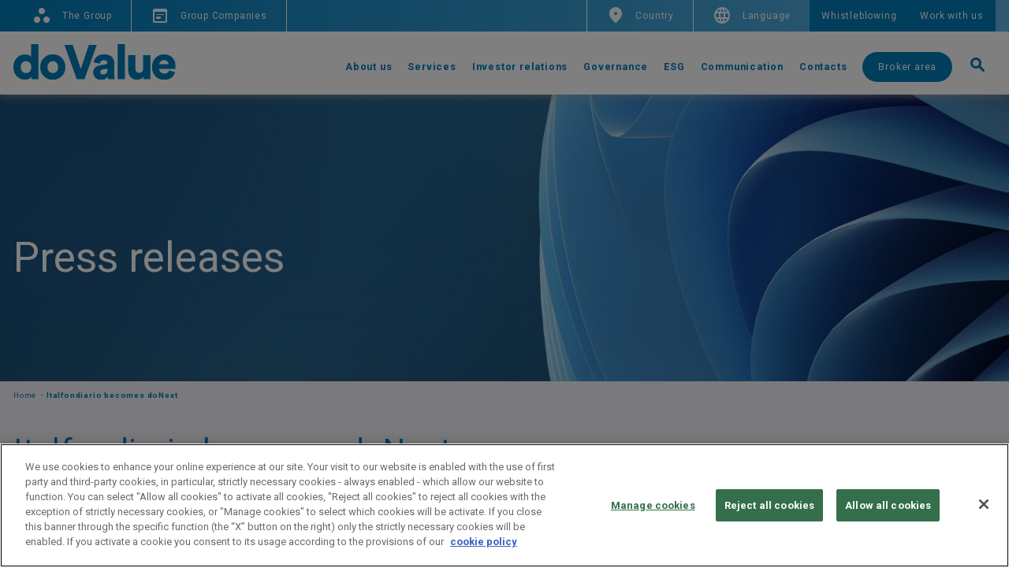

--- FILE ---
content_type: text/html; charset=UTF-8
request_url: https://dovalue.it/en/communication/press-releasesalfondiario-donext
body_size: 6937
content:



<!DOCTYPE html>
<html lang="en" dir="ltr" prefix="content: http://purl.org/rss/1.0/modules/content/  dc: http://purl.org/dc/terms/  foaf: http://xmlns.com/foaf/0.1/  og: http://ogp.me/ns#  rdfs: http://www.w3.org/2000/01/rdf-schema#  schema: http://schema.org/  sioc: http://rdfs.org/sioc/ns#  sioct: http://rdfs.org/sioc/types#  skos: http://www.w3.org/2004/02/skos/core#  xsd: http://www.w3.org/2001/XMLSchema# ">
  <head>


    <meta charset="utf-8" />
<link rel="canonical" href="https://dovalue.it/en/communication/press-releasesalfondiario-donext" />
<meta property="og:title" content="Italfondiario becomes doNext | doValue" />
<meta name="Generator" content="Drupal 9 (https://www.drupal.org)" />
<meta name="MobileOptimized" content="width" />
<meta name="HandheldFriendly" content="true" />
<meta name="viewport" content="width=device-width, initial-scale=1.0" />
<link rel="preload" href="https://dovalue.it/sites/default/files/styles/1920x537/public/data/assets/images/doBank_CS_2.jpg?itok=o3f7cqvp" as="image" media="(max-width: 1920px)" />
<link rel="preload" href="https://dovalue.it/sites/default/files/styles/3840x1074/public/data/assets/images/doBank_CS_2.jpg?itok=9s0gvkZk" as="image" media="(min-width: 1921px)" />
<link rel="preload" href="https://dovalue.it/sites/default/files/styles/375x670/public/data/assets/images/doBank_CS_2.jpg?itok=OWKaPCFO" as="image" media="(max-width: 375px)" />
<link rel="preload" href="https://dovalue.it/sites/default/files/styles/750x1340/public/data/assets/images/doBank_CS_2.jpg?itok=cvQo244N" as="image" media="(min-width: 376px) and (max-width: 768px)" />
<link rel="icon" href="/themes/main_theme/favicon.ico" type="image/vnd.microsoft.icon" />
<link rel="alternate" hreflang="it" href="https://dovalue.it/it/comunicazione/comunicati-stampaalfondiario-donext" />
<link rel="alternate" hreflang="en" href="https://dovalue.it/en/communication/press-releasesalfondiario-donext" />

        <!-- Inizio informativa di consenso dei cookie OneTrust per www.dovalue.it -->
  <script src="https://cdn.cookielaw.org/scripttemplates/otSDKStub.js" data-document-language="true" type="text/javascript" charset="UTF-8" data-domain-script="2ce02e30-b5fb-47e2-8845-0a768d7326fc-test" ></script>
  <script type="text/javascript"> function OptanonWrapper() {} </script>
  <!-- Fine informativa di consenso dei cookie OneTrust per www.dovalue.it -->
      <!-- Google Tag Manager -->
<script>(function(w,d,s,l,i){w[l]=w[l]||[];w[l].push({'gtm.start':
new Date().getTime(),event:'gtm.js'});var f=d.getElementsByTagName(s)[0],
j=d.createElement(s),dl=l!='dataLayer'?'&l='+l:'';j.async=true;j.src=
'https://www.googletagmanager.com/gtm.js?id='+i+dl;f.parentNode.insertBefore(j,f);
})(window,document,'script','dataLayer','GTM-NTP44Q8');</script>
<!-- End Google Tag Manager -->
      <title>Italfondiario becomes doNext | doValue</title>
    <link rel="stylesheet" media="all" href="/core/themes/stable/css/system/components/hidden.module.css?t7ay9s" />
<link rel="stylesheet" media="all" href="/modules/contrib/paragraphs/css/paragraphs.unpublished.css?t7ay9s" />
<link rel="stylesheet" media="all" href="/themes/main_theme/assets/css/base.css?t7ay9s" />
<link rel="stylesheet" media="all" href="/themes/main_theme/assets/css/layout.css?t7ay9s" />
<link rel="stylesheet" media="all" href="/themes/main_theme/assets/css/paragraph/visual-small.css?t7ay9s" />
<link rel="stylesheet" media="all" href="/themes/main_theme/assets/css/node/news-page.css?t7ay9s" />

    <script src="/core/assets/vendor/modernizr/modernizr.min.js?v=3.11.7"></script>
<script src="/core/misc/modernizr-additional-tests.js?v=3.11.7"></script>


      <link rel="preconnect" href="https://fonts.googleapis.com">
      <link rel="preconnect" href="https://fonts.gstatic.com" crossorigin>
      <link href="https://fonts.googleapis.com/css2?family=Roboto:wght@300;400;500;700;900&display=swap" rel="stylesheet">
      </head>
  <body class="type-press-releases user-not-logged-in country-language-it-en">
        
      <div class="dialog-off-canvas-main-canvas" data-off-canvas-main-canvas>
    <div data-scroll-container class="main-content">
  <div class="wrapper">
    <header class="top">
      <div class="contentMenu">
  <div class="serviceMenu hub">
    <nav class="container">

      


        <ul class="groupMenu hide-span">
                        <li class="menu-item hasSubMenu"
                

      >
                
          <a href="/en/about-us/dovalue-group" class="icon-group" data-drupal-link-system-path="node/1019">          <span>The Group</span>
        </a>
                
          
          <ul class="menu">

    <div class="container">
                          <li class="menu-item hide-desk"
                

      >
                
          <a href="/en/communication/news/sme-spain" class="hide-desk" data-drupal-link-system-path="node/1001">          <span>The Group</span>
        </a>
                      </li>
                      <li class="menu-item"
                

      >
                

          <a href="/en/about-us/purpose" data-drupal-link-system-path="node/999">          <span>Purpose</span>
        </a>
                      </li>
                      <li class="menu-item"
                

      >
                

          <a href="/en/about-us/mission-and-vision" data-drupal-link-system-path="node/881">          <span>Mission and Vision</span>
        </a>
                      </li>
                      <li class="menu-item"
                

      >
                

          <a href="/en/about-us/history" data-drupal-link-system-path="node/322">          <span>History</span>
        </a>
                      </li>
                      <li class="menu-item"
                

      >
                

          <a href="/en/about-us/highlights" data-drupal-link-system-path="node/865">          <span>Highlights</span>
        </a>
                      </li>
              </div>
      </ul>
  
  
              </li>
                      <li class="menu-item hasSubMenu"
                

      >
                
          <span class="icon-website">          <span>Group Companies</span>
        </span>
                
          
          <ul class="menu">

    <div class="container">
                          <li class="menu-item"
                

      >
                
          <a href="https://www.dovalue.it/en" class="dovalue">          <span>doValue</span>
        </a>
                      </li>
                      <li class="menu-item"
                

      >
                
          <a href="https://dovaluegreece.gr/en" class="dovalue-greece">          <span>doValue Greece</span>
        </a>
                      </li>
                      <li class="menu-item"
                

      >
                
          <a href="https://dovalue.es/en" class="altamira">          <span>Altamira</span>
        </a>
                      </li>
                      <li class="menu-item"
                

      >
                
          <a href="https://dovalue.cy/en" class="altamira-cyprus">          <span>Altamira Cyprus</span>
        </a>
                      </li>
                      <li class="menu-item"
                

      >
                
          <a href="https://dovalue.it/en/donext" class="donext">          <span>doNext</span>
        </a>
                      </li>
              </div>
      </ul>
  
  
              </li>
            </ul>
  
  


      

      <ul class="groupMenu position-right">
          

<li class="hasSubMenu">
  <a class="icon-pin" href="#"><span>Country</span></a>
                <ul class="menu">
      <div class="country-container container">
                    

      <li class="menu-item active"
                

      >
                          <a href="https://www.dovalue.it/en" class="italy">          <span> Italy</span>
        </a>
                      </li>
                

      <li class="menu-item"
                

      >
                          <a href="https://dovaluegreece.gr/en" class="greece">          <span>Greece</span>
        </a>
                      </li>
                

      <li class="menu-item"
                

      >
                          <a href="https://dovalue.es/en" class="spain">          <span>Spain</span>
        </a>
                      </li>
                

      <li class="menu-item"
                

      >
                          <a href="https://dovalue.cy/en" class="cyprus">          <span>Cyprus</span>
        </a>
                      </li>
          </div>
      </ul>

  
</li>


          <li class="hasSubMenu">
  <a class="icon-world" href="#"><span>Language</span></a>
  
  <ul class="links menu sub-menu-mobile">
    <div class="menu-languages container"><li hreflang="it" data-drupal-link-system-path="node/804" class="it menu-item"><a href="/it/comunicazione/comunicati-stampaalfondiario-donext" class="language-link" hreflang="it" data-drupal-link-system-path="node/804">Italian</a></li><li hreflang="en" data-drupal-link-system-path="node/804" class="en active menu-item is-active"><a href="/en/communication/press-releasesalfondiario-donext" class="language-link is-active" hreflang="en" data-drupal-link-system-path="node/804">English</a></li></div>
  </ul>
</li>



      </ul>
        

  
      
<ul class="sublevel">
                                <li>
        <a href="https://segnalazioni.dovalue.it/SitePages/HomePage.aspx" target="_blank">Whistleblowing</a>
              </li>

                <li>
        <a href="/en/work-with-us" data-drupal-link-system-path="node/1031">Work with us</a>
              </li>

      </ul>

  
  





        
    </nav>
  </div>
  <div class="mobileMenu clearfix">
    
  <div class="logoMenu">
    <a class="logo" href="/en" rel="home">
      <img src="/themes/main_theme/assets/images/logo_doValue.svg" alt="Home"/>
    </a>
  </div>


    <ul>
      <li class="btn_banking">
        <a class="icoMobile" href="https://areabroker.dovalue.it/" target="_blank">
          <img src="/themes/main_theme/assets/img/icoLoginMobile.png" alt="logo doValue" title="logo doValue">
        </a>
      </li>
      <li class="btnSearch">
        <a title="ricerca"><span class="icon icon-search"></span></a>
      </li>
    </ul>
    <button type="button" class="toggler navbar-toggle">
      <img class="icon-open-mob" src="/themes/main_theme/assets/images/dot-mobile-menu.svg" alt="Dot Mobile Menu">
      <img class="icon-close-mob" src="/themes/main_theme/assets/images/close-mobile-menu.svg" alt="Close Mobile Menu">
    </button>
  </div>
  <div class="main-menu-bottom">
    <div class="menuFirstLp">
      <div class="wrapMenu">
        <div class="container">
          <div class="marginMenu">
            
  <div class="logoMenu">
    <a class="logo" href="/en" rel="home">
      <img src="/themes/main_theme/assets/images/logo_doValue.svg" alt="Home"/>
    </a>
  </div>


            <nav id="nav" aria-label="Main menu">
            


            <ul class="menu">
                          
        <li class="menu-item"
                            >
                      <a href="/en/about-us/dovalue-group" data-drupal-link-system-path="node/1019">About us</a>
                            </li>

                      
        <li class="menu-item hasSubMenu"
                            >
                      <a href="/en/services" data-drupal-link-system-path="node/947">Services</a>
                                          <div class="subMenu ">
      <div class="bkgBianco">
    <ul>
                            
        <li class="menu-item"
                            >
                      <a href="/en/services" data-drupal-link-system-path="node/947">Services</a>
                            </li>

                      
        <li class="menu-item"
                            >
                      <a href="/en/services/servicing" data-drupal-link-system-path="node/931">Servicing</a>
                            </li>

                      
        <li class="menu-item"
                            >
                      <a href="/en/services/Value-Added-Services" data-drupal-link-system-path="node/866">Value Added Services</a>
                            </li>

            


  </ul>
   </div>
   </div>

                      
                  </li>

                      
        <li class="menu-item hasSubMenu"
                            >
                      <a href="/en/investor-relations" data-drupal-link-system-path="node/952">Investor relations</a>
                                          <div class="subMenu add-column">
      <div class="bkgBianco">
    <ul>
                            
        <li class="menu-item"
                            >
                      <a href="/en/investor-relations" data-drupal-link-system-path="node/952">Investor Relations</a>
                            </li>

                      
        <li class="menu-item"
                            >
                      <a href="/en/investor-relations/corporate-presentations" data-drupal-link-system-path="node/933">Corporate Presentations</a>
                            </li>

                      
        <li class="menu-item"
                            >
                      <a href="/en/investor-relations/results-and-publications" data-drupal-link-system-path="node/978">Results and Publications</a>
                            </li>

                      
        <li class="menu-item"
                            >
                      <a href="/en/investor-relations/results-and-releases/financial-press-releases" data-drupal-link-system-path="node/954">Financial press releases</a>
                            </li>

                      
        <li class="menu-item"
                            >
                      <a href="/en/investor-relations/financial-calendar" data-drupal-link-system-path="node/955">Financial calendar</a>
                            </li>

                      
        <li class="menu-item"
                            >
                      <a href="/en/investor-relations/calendar-financial-conferences" data-drupal-link-system-path="node/1104">International Financial Conferences</a>
                            </li>

                      
        <li class="menu-item"
                            >
                      <a href="/en/investor-relations/shareholder-centre" data-drupal-link-system-path="node/941">Shareholder centre</a>
                            </li>

                      
        <li class="menu-item"
                            >
                      <a href="/en/investor-relations/analyst-coverage-and-consensus" data-drupal-link-system-path="node/935">Analyst coverage and consensus</a>
                            </li>

                      
        <li class="menu-item"
                            >
                      <a href="/en/investor-relations/bond-credit-rating" data-drupal-link-system-path="node/885">Bonds and credit rating</a>
                            </li>

                      
        <li class="menu-item"
                            >
                      <a href="/en/investor-relations/acquisitions" data-drupal-link-system-path="node/923">Acquisitions</a>
                            </li>

                      
        <li class="menu-item"
                            >
                      <a href="/en/investor-relations/IPO" data-drupal-link-system-path="node/962">IPO</a>
                            </li>

                      
        <li class="menu-item"
                            >
                      <a href="/en/capital-increase" data-drupal-link-system-path="node/1100">Capital Increase</a>
                            </li>

                      
        <li class="menu-item"
                            >
                      <a href="/en/investor-relations/engagement" data-drupal-link-system-path="node/951">Engagement policy</a>
                            </li>

                      
        <li class="menu-item"
                            >
                      <a href="/en/investor-relations/contacts" data-drupal-link-system-path="node/877">Contacts</a>
                            </li>

            


  </ul>
   </div>
   </div>

                      
                  </li>

                      
        <li class="menu-item hasSubMenu"
                            >
                      <a href="/en/governance" data-drupal-link-system-path="node/1048">Governance</a>
                                          <div class="subMenu add-column">
      <div class="bkgBianco">
    <ul>
                            
        <li class="menu-item"
                            >
                      <a href="/en/governance" data-drupal-link-system-path="node/1048">Governance</a>
                            </li>

                      
        <li class="menu-item"
                            >
                      <a href="/en/governance/ownership-structure" data-drupal-link-system-path="node/940">Ownership structure</a>
                            </li>

                      
        <li class="menu-item"
                            >
                      <a href="/en/governance/shareholders-meeting" data-drupal-link-system-path="node/949">Shareholders meeting</a>
                            </li>

                      
        <li class="menu-item"
                            >
                      <a href="/en/governance/board-of-directors" data-drupal-link-system-path="node/937">Board of directors</a>
                            </li>

                      
        <li class="menu-item"
                            >
                      <a href="/en/our-team" data-drupal-link-system-path="node/1095">Our Team</a>
                            </li>

                      
        <li class="menu-item"
                            >
                      <a href="/en/governance/internal-board-committees" data-drupal-link-system-path="node/897">Board committees</a>
                            </li>

                      
        <li class="menu-item"
                            >
                      <a href="/en/governance/board-auditors" data-drupal-link-system-path="node/892">Board of statutory auditors</a>
                            </li>

                      
        <li class="menu-item"
                            >
                      <a href="/en/governance/code-conduct-model231" data-drupal-link-system-path="node/874">Code of ethics and 231 model</a>
                            </li>

                      
        <li class="menu-item"
                            >
                      <a href="/en/governance/auditor" data-drupal-link-system-path="node/867">Auditors</a>
                            </li>

                      
        <li class="menu-item"
                            >
                      <a href="/en/governance/remuneration" data-drupal-link-system-path="node/950">Remuneration</a>
                            </li>

                      
        <li class="menu-item"
                            >
                      <a href="/en/governance/related-parties" data-drupal-link-system-path="node/876">Related parties</a>
                            </li>

                      
        <li class="menu-item"
                            >
                      <a href="/en/governance/internal-dealing" data-drupal-link-system-path="node/1049">Internal dealing</a>
                            </li>

                      
        <li class="menu-item"
                            >
                      <a href="/en/governance/inside-information" data-drupal-link-system-path="node/868">Inside information</a>
                            </li>

                      
        <li class="menu-item"
                            >
                      <a href="/en/governance/corruption-prevention-system" data-drupal-link-system-path="node/895">Anti-corruption system</a>
                            </li>

                      
        <li class="menu-item"
                            >
                      <a href="/en/governance/internal-controls-risk-management" title="Internal Controls and Risk Management" data-drupal-link-system-path="node/1006">Internal controls and risk management</a>
                            </li>

                      
        <li class="menu-item"
                            >
                      <a href="/en/governance/aml-policy" data-drupal-link-system-path="node/1003">AML policy</a>
                            </li>

                      
        <li class="menu-item"
                            >
                      <a href="/en/governance/buyback" data-drupal-link-system-path="node/873">Share buy-back</a>
                            </li>

            


  </ul>
   </div>
   </div>

                      
                  </li>

                      
        <li class="menu-item hasSubMenu"
                            >
                      <a href="/en/esg/homepage-esg" data-drupal-link-system-path="node/1114">ESG</a>
                                          <div class="subMenu ">
      <div class="bkgBianco">
    <ul>
                            
        <li class="menu-item"
                            >
                      <a href="/en/esg/homepage-esg" data-drupal-link-system-path="node/1114">ESG</a>
                            </li>

                      
        <li class="menu-item"
                            >
                      <a href="/en/esg/our-commitment-to-sustainability" data-drupal-link-system-path="node/1115">Our commitment</a>
                            </li>

                      
        <li class="menu-item"
                            >
                      <a href="/en/esg/rating-esg-en" data-drupal-link-system-path="node/1116">ESG rating</a>
                            </li>

                      
        <li class="menu-item"
                            >
                      <a href="/en/esg/esg-target-2024-26-en" data-drupal-link-system-path="node/1117">ESG Target 2024-2026</a>
                            </li>

                      
        <li class="menu-item"
                            >
                      <a href="/en/esg/charter-of-values" data-drupal-link-system-path="node/1118">Charter of values</a>
                            </li>

                      
        <li class="menu-item"
                            >
                      <a href="/en/esg/supply-chain" data-drupal-link-system-path="node/1119">Supply chain</a>
                            </li>

            


  </ul>
   </div>
   </div>

                      
                  </li>

                      
        <li class="menu-item"
                            >
                      <a href="/en/communication/press-releases" data-drupal-link-system-path="node/969">Communication</a>
                            </li>

                      
        <li class="menu-item"
                            >
                      <a href="/en/contacts" data-drupal-link-system-path="node/942">Contacts</a>
                            </li>

                      
        <li class="menu-item btn_banking"
                            >
                      <a href="https://areabroker.dovalue.it" class="btn_banking" target="_blank">Broker area</a>
                            </li>

                    <li class="btnSearch">
          <a title="search"><span class="icon icon-search"></span></a>
        </li>
    </ul>
                
  

            </nav>
            <div class="serviceMenuMobile">
              

  
      
<ul class="sublevel">
                                <li>
        <a href="https://segnalazioni.dovalue.it/SitePages/HomePage.aspx" target="_blank">Whistleblowing</a>
              </li>

                <li>
        <a href="/en/work-with-us" data-drupal-link-system-path="node/1031">Work with us</a>
              </li>

      </ul>

  
  





              
            </div>
          </div>
        </div>
      </div>
    </div>
  </div>
</div>

    </header>
      <main>
    <div data-drupal-messages-fallback class="hidden"></div><div id="block-main-theme-content">
  
    
      

<article role="article" about="/en/communication/press-releasesalfondiario-donext" class="node--generic node-press-releases node-with-visual">
  
  
  


<div class="node-press-releases--visual">
            


  <div class="paragraph paragraph-visual-small tpl-default default">
    
      <div class="content-text">
        <div class="container">
                      






<div class="paragraph-visual-small--title">
            Press releases
      </div>

          
          
        </div>
      </div>
      


<div class="paragraph-visual-small--image">
        <div class="fitImage clip">
          <picture>
                  <source srcset="/sites/default/files/styles/1920x537/public/2022-11/press-releases_3.jpg?itok=mZPXCjiU 1x, /sites/default/files/styles/3840x1074/public/2022-11/press-releases_3.jpg?itok=PQFfyFAb 2x" media="all" type="image/jpeg"/>
                  <img src="[data-uri]" width="3840" height="1568" alt="Italfondiario becomes doNext" title="Italfondiario becomes doNext" typeof="foaf:Image" />

  </picture>


    </div>
  </div>

      


<div class="paragraph-visual-small--image-mobile">
        <div class="fitImage clip">
          <picture>
                  <source srcset="/sites/default/files/styles/375x670/public/2022-11/press-releases-mobile_1.jpg?itok=vjEhV0VQ 1x, /sites/default/files/styles/750x1340/public/2022-11/press-releases-mobile_1.jpg?itok=TRrNT2xy 2x" media="all and (max-width: 767px)" type="image/jpeg"/>
                  <img src="[data-uri]" width="563" height="1005" alt="Italfondiario becomes doNext" title="Italfondiario becomes doNext" typeof="foaf:Image" />

  </picture>


    </div>
  </div>


      </div>

      </div>


  <div class="section container">
      <nav role="navigation" aria-labelledby="system-breadcrumb" class="WrapBreadcrumb  _container">
    <ul class="breadcrumb">
              <li>
                      <a href="/en"><span>Home</span></a>
                  </li>
              <li>
                      Italfondiario becomes doNext
                  </li>
          </ul>
  </nav>


    

                              


<div class="node-press-releases--title-h1">
        <h1 class="bigTitle">
      Italfondiario becomes doNext
    </h1>
  </div>

                          <div class="node-press-releases--date">
          21
          February
          2022
        </div>
        


<div class="node-press-releases--text">
            <p>doNext is the new brand chosen by the Group leader in credit management, a name that speaks for dynamism and evolution<br />
<br />
<strong>Rome, February 21, 2022</strong> – After more than 130 years of history, Italfondiario, a doValue Group company, changes its brand image and becomes doNext.<br />
 <br />
<strong>doNext</strong> is the brand that identifies the evolution of Italfondiario, the largest operator in Italy for the number of securitizations of performing and non-performing portfolios and UTP management. The Company boasts the highest Servicing Ratings recognized by the major international Agencies and has developed a practise of innovation over the years to address the market with innovation, proactivity, dynamism and extensive experience in Banking, Restructuring and Corporate Finance.<br />
 <br />
The values of tradition and trust will be the pillars of doNext in order to continue to be the durable strategic partner for its customers.</p>

      </div>



<div class="node-press-releases--files">
    <div class="text">
    <ul>
              <li>
          <a class="ctaText" target="_blank" href="/sites/default/files/data/assets/files/doNext%20-%20PR%20-ITF%20becomes%20doNetx%20-%20ENG.pdf">Read Press Release</a>
        </li>
          </ul>
  </div>

</div>


      </div>
                          

        </div>

</article>

  </div>

  </main>

    


<footer class="footer country-code-it">




      <div class="footer-top">
      <div class="container">
        <div class="flex-container">
          <div id="block-main-theme-logofooter">
  
    
      


<div class="block_content-text-image--items">
            
  <div class="paragraph paragraph-image tpl-default default">
    
    <a href="/en">
        


<div class="paragraph-image--image">
              <img width="231" height="50" src="[data-uri]" alt="doValue" title="doValue" loading="lazy" class="lazyload blur-up" typeof="foaf:Image" data-src="/sites/default/files/2022-10/logo_doValue_white.svg" />


      </div>

    
    </a>
    </div>


      </div>

  </div>

          
  <nav class="menu-footer">
      <ul class="menu firstLevel subLevel">
                  <li class="menu-item">
        <a href="/en/about-us" data-drupal-link-system-path="node/944">About us</a>
              </li>
                <li class="menu-item">
        <a href="/en/services" data-drupal-link-system-path="node/947">Services</a>
              </li>
                <li class="menu-item">
        <a href="/en/investor-relations" data-drupal-link-system-path="node/952">Investor relations</a>
              </li>
                <li class="menu-item">
        <a href="/en/governance" data-drupal-link-system-path="node/1048">Governance</a>
              </li>
                <li class="menu-item">
        <a href="/en/communication/press-releases" data-drupal-link-system-path="node/969">Communication</a>
              </li>
                <li class="menu-item">
        <a href="/en/esg/homepage-esg" data-drupal-link-system-path="node/1114">ESG</a>
              </li>
                <li class="menu-item">
        <a href="/en/contacts" data-drupal-link-system-path="node/942">Contacts</a>
              </li>
                <li class="menu-item">
        <a href="https://dovalue.it/sites/default/files/2025-09/Dichiarazione-Accessibilit%C3%A0-Agid-doValue-29_07_25.pdf">Dichiarazione di accessibilità</a>
              </li>
      </ul>
  </nav>
  



        </div>
      </div>
    </div>
    <div class="footer-middle">
      <div class="container">
        <div class="flex-container">
          <div id="block-main-theme-legal">
  
    
      


<div class="block_content-text-image--items">
            
  <div class="paragraph paragraph-image tpl-default default">
    
      
    
    </div>


      </div>



<div class="block_content-text-image--text">
            <p><span class="text mobileNone footer-indirizzo">doValue S.p.A. Viale del Commercio 47  37135, Verona VR<br />
dovalue.pec@actaliscertymail.it</span></p>

      </div>

  </div>

          <div class="content-social">
  <span>
      Follow us on
  </span>
  


<div class="block_content-text-image--items">
            
  <div class="paragraph paragraph-image tpl-default default">
    
    <a href="https://www.linkedin.com/company/dovalue/">
        


<div class="paragraph-image--image">
              <img src="[data-uri]" width="328" height="80" alt="Linkedin" title="Linkedin" loading="lazy" class="lazyload blur-up" typeof="foaf:Image" data-src="/sites/default/files/2022-12/LI-Logo_white.png" />


      </div>

    
    </a>
    </div>


          
  <div class="paragraph paragraph-image tpl-default default">
    
    <a href="https://dovalue.it/en/zero-impact-web">
        


<div class="paragraph-image--image">
              <img src="[data-uri]" width="45" height="45" alt="lifegate" title="lifegate" loading="lazy" class="lazyload blur-up" typeof="foaf:Image" data-src="/sites/default/files/2022-03/logoLife_0.png" />


      </div>

    
    </a>
    </div>


          
  <div class="paragraph paragraph-image tpl-default default">
    
    <a href="https://dovalue.it/en/work-with-us/we-care/group-diversity-inclusion">
        


<div class="paragraph-image--image">
              <img src="[data-uri]" width="2480" height="3508" alt="Great Place To Work" title="Great Place To Work" loading="lazy" class="lazyload blur-up" typeof="foaf:Image" data-src="/sites/default/files/2025-10/doValue_IT_English_2025_Certification_Badge.png" />


      </div>

    
    </a>
    </div>


      </div>

</div>


        </div>
      </div>
    </div>
    
        <div class="footer-bottom">
  <div class="container">
      <nav class="menu-footer-bottom">
<ul class="menu subLevel">
                  <li class="menu-item">
        <a href="/en/complaints-appeals-and-conciliation" data-drupal-link-system-path="node/869">Complaints, appeals and conciliation</a>
              </li>
                <li class="menu-item">
        <a href="/en/cookie-policy" data-drupal-link-system-path="node/902">Information on Cookies</a>
              </li>
                <li class="menu-item">
        <a href="/en/company-details" data-drupal-link-system-path="node/936">Company Details</a>
              </li>
                <li class="menu-item">
        <a href="/en/legal-disclaimer" data-drupal-link-system-path="node/871">Legal Disclaimer</a>
              </li>
                <li class="menu-item">
        <a href="/en/privacy" data-drupal-link-system-path="node/872">Privacy</a>
              </li>
                <li class="menu-item">
        <a href="/en/law-no-62-2001" data-drupal-link-system-path="node/870">Law No. 62/2001</a>
              </li>
                <li class="menu-item">
        <a href="/en/policy-user-website" data-drupal-link-system-path="node/891">Privacy Policy for users of the doValue S.p.A. website</a>
              </li>
      </ul>
    </nav>
    </div>
    </div>
    




    <div class="footer-last">
      <div class="container">
        
      </div>
    </div>
  
</footer>

  </div>
</div>
<div id="overlay"></div>
<div id="overlay-menuDx-mobile"></div>
<div id="overlay-content" class="bkgAzzurro">
  <div id="close"><span class="icon icon-Cta-plus"></span></div>
  <div id="overlay-text">
    <div class="bigTitle">What are you looking for?
    </div>
    <div class="continput">
      <form id="search-form" action="/en/search">
        <div class="search">
          <input id="search" type="text" placeholder="Search for something" name="key">
        </div>
        <div class="form-actions form-wrapper" id="edit-actions">
          <button class="icon icon-search-arrow" id="search-form" type="submit"></button>
        </div>
      </form>

    </div>
  </div>
</div>




  </div>

    

    <script type="application/json" data-drupal-selector="drupal-settings-json">{"path":{"baseUrl":"\/","scriptPath":null,"pathPrefix":"en\/","currentPath":"node\/804","currentPathIsAdmin":false,"isFront":false,"currentLanguage":"en","theme_path":"\/themes\/main_theme"},"pluralDelimiter":"\u0003","suppressDeprecationErrors":true,"user":{"uid":0,"permissionsHash":"548f7652962df0e5a138ee314736381664771c2618474d33d76c428d030f6f38"}}</script>
<script src="/core/assets/vendor/jquery/jquery.min.js?v=3.6.0"></script>
<script src="/core/misc/drupalSettingsLoader.js?v=9.3.6"></script>
<script src="/core/misc/drupal.js?v=9.3.6"></script>
<script src="/core/misc/drupal.init.js?v=9.3.6"></script>
<script src="/core/assets/vendor/picturefill/picturefill.min.js?v=3.0.3"></script>
<script src="/themes/main_theme/assets/libraries/lazysizes.min.js?t7ay9s"></script>
<script src="/themes/main_theme/assets/libraries/ls.unveilhooks.min.js?t7ay9s"></script>
<script src="/themes/main_theme/assets/libraries/ofi.min.js?t7ay9s"></script>
<script src="/themes/main_theme/assets/libraries/jquery-ui.min.js?t7ay9s"></script>
<script src="/themes/main_theme/assets/libraries/jquery.cookie.js?t7ay9s"></script>
<script src="/themes/main_theme/assets/libraries/jquery.scrollme.min.js?t7ay9s"></script>
<script src="/themes/main_theme/assets/js/component/cookie.js?t7ay9s"></script>
<script src="/themes/main_theme/assets/js/App.js?t7ay9s"></script>
<script src="/themes/main_theme/assets/js/component/menu_attach_action.js?t7ay9s"></script>
<script src="https://static.addtoany.com/menu/page.js"></script>



  </body>
</html>


--- FILE ---
content_type: text/css
request_url: https://dovalue.it/themes/main_theme/assets/css/layout.css?t7ay9s
body_size: 13662
content:
body {
	-webkit-text-size-adjust: 100%;
	scroll-behavior: smooth;
}

body.user-logged-in {
	padding-top: 0 !important;
}

body.blockScroll,
.menu-opened body {
	overflow: hidden;
	width: 100%;
}

[dir="rtl"] body {
	text-align: right;
}

.container {
	max-width: 1398px;
}

.container .container {
	max-width: 100%;
	padding: 0;
}

img {
	max-width: 100%;
	height: auto;
}

.touchevents input:focus,
.touchevents button:focus,
.touchevents a:focus {
	outline: none;
}

sup {
	font-size: 60%;
	left: -.1em;
}

a:hover {
	text-decoration: none;
}

p:last-child {
	margin: 0;
}

#block-main-theme-content {
	padding-top: 100px;
}

.menuOpened #block-main-theme-content {
	margin-top: 80px;
}

#block-main-theme-local-tasks,
#block-sub-theme-local-tasks,
#block-esg-theme-local-tasks {
	background: #FFF;
	bottom: 0;
	z-index: 99;
	width: 100%;
	position: fixed;
	box-shadow: 0px -4px 6px -3px rgba(0, 0, 0, 0.69);
}

.scrolled #block-main-theme-local-tasks,
.scrolled #block-sub-theme-local-tasks,
.scrolled #block-esg-theme-local-tasks {
	top: 40px;
}

#block-main-theme-local-tasks > ul,
#block-sub-theme-local-tasks > ul,
#block-esg-theme-local-tasks > ul {
	display: table;
	list-style-type: none;
	margin: 0 auto;
	padding: 0;
}

#block-main-theme-local-tasks > ul li,
#block-sub-theme-local-tasks > ul li,
#block-esg-theme-local-tasks > ul li {
	display: table-cell;
}

#block-main-theme-local-tasks > ul li a,
#block-sub-theme-local-tasks > ul li a,
#block-esg-theme-local-tasks > ul li a {
	display: block;
	padding: 8px 20px;
}

#block-main-theme-local-tasks > ul li a.is-active,
#block-sub-theme-local-tasks > ul li a.is-active,
#block-esg-theme-local-tasks > ul li a.is-active {
	background: #cccccc;
	margin-bottom: -2px;
}

article.node-without-visual {
	margin-top: 200px;
}

article .bigTitle {
	display: inline-block;
	font-weight: 400;
	font-style: normal;
	font-size: 2.81rem;
	color: #007cba;
	position: relative;
	margin-bottom: 30px;
	padding-left: 0;
	line-height: 1.2;
}

article .bigTitle.colDx {
	color: #4a4d53;
	padding-bottom: 40px;
	width: 100%;
	font-size: 2.2rem;
	text-align: initial;
	border: none;
}

article .bigTitle.colDx:before {
	content: '';
	font-family: "Roboto", sans-serif;
	font-weight: 700;
	font-style: normal;
	width: 43px;
	height: 8px;
	background-color: #4a4d53;
	position: absolute;
	bottom: 0px;
}

article .subTitle {
	font-family: "Roboto", sans-serif;
	font-weight: 700;
	font-style: normal;
	line-height: 1.38rem;
	font-size: 1.25rem;
	color: #4a4d53;
	width: 80%;
	margin-bottom: 20px;
}

article.contatti subTitle {
	font-size: 1.88rem;
	padding: 80px 0 48px 0;
}

article .text {
	font-size: 1.13rem;
	color: #0f2825;
	font-family: "Roboto", sans-serif, sans-serif;
	font-weight: normal;
	font-style: normal;
}

.firstSection {
	padding-bottom: 100px;
	position: relative;
}

.firstSection .text img {
	display: block;
	width: auto;
	height: auto;
	max-width: 100%;
}

a {
	display: inline-block;
	color: #007cba;
}

.user-login-form {
	width: 50%;
	padding: 20px;
	margin: 70px auto;
	border: 1px solid #c6c6c5;
	background: #fff;
}

.user-login-form .description {
	font-size: 12px;
	color: #E5E1E6;
}

.user-login-form .form-item {
	margin-bottom: 10px;
}

.user-login-form label {
	font-size: 12px;
}

.user-login-form input[type='text'],
.user-login-form input[type='password'] {
	background-color: #FFF;
	padding: 3px 0;
	border: none;
	border-bottom: 1px solid #E5E1E6;
	display: table-cell;
	width: 100%;
	vertical-align: bottom;
	color: #007cba;
}

.user-login-form .form-actions {
	display: -ms-flexbox;
	display: flex;
	color: #007cba;
}

.user-login-form .form-actions:after {
	content: '\e900';
	font-family: 'doBankIcon';
	margin-left: 5px;
	display: inline-block;
	top: 0;
	transition: all 0.3s ease;
	font-size: .75rem;
}

.user-login-form .form-actions:hover:after {
	-ms-transform: translate(8px);
	transform: translate(8px);
}

.user-login-form input[type='submit'] {
	color: #007CBA;
	display: block;
	font-size: 0.75rem;
	text-transform: uppercase;
	background: none;
	border: none;
}

@font-face {
	font-family: "doBankIcon";
	src: url("../fonts/doBankIcon/fonts/doBankIcon.eot?hne9kw");
	src: url("../fonts/doBankIcon/fonts/doBankIcon.eot?hne9kw#iefix") format("embedded-opentype"), url("../fonts/doBankIcon/fonts/doBankIcon.ttf?hne9kw") format("truetype"), url("../fonts/doBankIcon/fonts/doBankIcon.woff?hne9kw") format("woff"), url("../fonts/doBankIcon/fonts/doBankIcon.svg?hne9kw#doBankIcon") format("svg");
	font-weight: normal;
	font-style: normal;
	font-display: block;
}

.icon { /* use !important to prevent issues with browser extensions that change fonts */
	font-family: "doBankIcon" !important;
	speak: never;
	font-style: normal;
	font-weight: normal;
	font-variant: normal;
	text-transform: none;
	line-height: 1; /* Better Font Rendering =========== */
	-webkit-font-smoothing: antialiased;
	-moz-osx-font-smoothing: grayscale;
}

.icon-bullet_point:before {
	content: "";
}

.icon-ico-download:before {
	content: "";
}

.icon-arrow_dx:before {
	content: "";
}

.icon-search:before {
	content: "";
}

.icon-website:before {
	content: "";
}

.icon-group:before {
	content: "";
}

.icon-world:before {
	content: "";
}

.icon-pin:before {
	content: "";
}

.icon-public_world:before {
	content: "";
}

.icon-Cta-plus:before {
	content: "";
}

.icon-Cta-minus:before {
	content: "";
}

.icon-arrow-corporate:before {
	content: "";
}

.icon-Cta-Arrow:before {
	content: "";
}

.icon-freccia:before {
	content: "";
}

.icon-arrow-select:before {
	content: "";
}

button[class^="icon-"],
button[class*=" icon-"] {
	border: 0;
	padding: 0;
	line-height: 1;
}

.menuOpened .main-menu-bottom {
	-ms-transform: translateY(80px);
	transform: translateY(80px);
}

.menuFirstLp {
	font-size: 0.88rem;
	font-family: "Roboto", sans-serif;
	font-weight: 700;
	font-style: normal;
	width: 100%;
	height: 80px;
	display: table;
	background-color: white;
	z-index: 201;
	webkit-box-shadow: 0 0 12px 0 #a6a6a6;
	box-shadow: 0 0 12px 0 #a6a6a6;
	position: relative;
	transition: all .5s;
	top: 0;
}

.menu-opened .menuFirstLp {
	top: 80px;
}

.menuFirstLp.opacity-none {
	background-color: white;
}

.menuFirstLp.menuLp {
	height: 79px;
}

.menuFirstLp .marginMenu {
	display: -ms-flexbox;
	display: flex;
	width: 100%;
}

.menuFirstLp .wrapMenu {
	display: table-cell;
	vertical-align: middle;
	position: relative;
}

.menuFirstLp .wrapMenu .logoMenu {
	float: left;
}

.menuFirstLp .wrapMenu .logoMenu .logo {
	max-width: 14.5rem;
}

.menuFirstLp .wrapMenu .special-menu {
	width: 22%;
	padding: 0;
	float: right;
}

.menuFirstLp .wrapMenu .menuLp ul {
	margin-top: 0;
}

.menuFirstLp .wrapMenu .serviceMenuMobile {
	display: none;
	width: 100%;
	text-align: center;
	color: #FFF;
	padding: 20px 0;
	background-color: #007cba;
	box-shadow: inset 0px 34px 5px -30px rgba(0, 0, 0, 0.41);
}

.menuFirstLp .wrapMenu nav {
	margin-right: 0;
	display: -ms-flexbox;
	display: flex;
	-ms-flex-align: center;
	align-items: center;
	-ms-flex-pack: end;
	justify-content: flex-end;
	-ms-flex-wrap: wrap;
	flex-wrap: wrap;
	padding: 0;
	margin-left: auto; /*position: inherit;
      text-align: right;
      padding-left: 5%;
      display: table;
      table-layout: fixed;*/
}

.donext .menuFirstLp .wrapMenu nav {
	-ms-flex-pack: end;
	justify-content: flex-end;
}

.menuFirstLp .wrapMenu nav li {
	padding: 0 10px;
	text-align: center;
	position: relative;
	cursor: pointer;
}

.donext .menuFirstLp .wrapMenu nav li {
	padding: 0 15px;
}

.menuFirstLp .wrapMenu nav li.home {
	display: none;
}

.menuFirstLp .wrapMenu nav li.btnSearch {
	cursor: pointer;
}

.menuFirstLp .wrapMenu nav li.btnSearch:after {
	display: none;
}

.menuFirstLp .wrapMenu nav li.btnSearch a:after {
	display: none;
}

.menuFirstLp .wrapMenu nav li.btnSearch a:hover {
	text-decoration: none;
}

.menuFirstLp .wrapMenu nav li.btnSearch a:hover:after {
	display: none;
}

.menuFirstLp .wrapMenu nav li.btnSearch a span {
	font-size: 24px;
}

.menuFirstLp .wrapMenu nav li.btn_banking {
	margin: 0;
	margin-right: 0;
	border-bottom: none; /*@media(max-width: 350px){
            flex-basis: 100%;
            &.btn_banking:nth-child(8) {
              padding-bottom: 0px;
            }
            //display: none;
          }*/
}

.menuFirstLp .wrapMenu nav li.btn_banking:after {
	display: none;
}

.menuFirstLp .wrapMenu nav li.btn_banking a {
	padding-top: 0;
	padding-bottom: 0px;
	background-color: var(--azzurro);
	color: #ffffff;
	border-radius: 30px;
	padding: 10px 20px;
	font-weight: normal;
	transition: .3s;
}

.menuFirstLp .wrapMenu nav li.btn_banking a:after {
	display: none;
}

.menuFirstLp .wrapMenu nav li.btn_banking a:hover {
	border-radius: 30px;
	padding: 10px 20px;
	background-color: #007cba;
	color: #ffffff;
	transition: .3s;
	opacity: .6;
	text-decoration: none;
}

.menuFirstLp .wrapMenu nav li.btn_banking a:hover:after {
	display: none;
}

.donext .menuFirstLp .wrapMenu nav li.btn_banking a {
	background-color: #62b5e5;
}

.menuFirstLp .wrapMenu nav li:first-child {
	margin-left: 38px;
}

.donext .menuFirstLp .wrapMenu nav li:nth-child(6) { /*@media(@tablet){
              padding-left: 0px;
            }*/
}

.menuFirstLp .wrapMenu nav li a,
.menuFirstLp .wrapMenu nav li span {
	text-decoration: none;
	color: #007cba;
	position: relative;
	font-weight: 600;
	z-index: 5;
}

.menuFirstLp .wrapMenu nav li a:hover,
.menuFirstLp .wrapMenu nav li span:hover {
	color: #007cba;
	text-shadow: 0.5px 0 0 #007cba;
	text-decoration: none;
}

.menuFirstLp .wrapMenu nav li a:link,
.menuFirstLp .wrapMenu nav li a:visited,
.menuFirstLp .wrapMenu nav li span:link,
.menuFirstLp .wrapMenu nav li span:visited {
	text-decoration: none;
}

.menuFirstLp .wrapMenu nav li:nth-last-child(2) {
	margin-right: 0;
}

.menuFirstLp .wrapMenu nav li.hasSubMenu #cross {
	display: none;
	transition: all .2s ease-in-out;
}

.menuFirstLp .wrapMenu nav li.hasSubMenu #cross:after {
	background: #007cba;
	content: "";
	height: 2px;
	position: absolute;
	top: 9px;
	width: 20px;
	margin-left: -9px;
}

.menuFirstLp .wrapMenu nav li.hasSubMenu #cross:before {
	content: "";
	background: #007cba;
	height: 20px;
	position: absolute;
	width: 2px;
	top: 0;
}

.menuFirstLp .wrapMenu nav li.hasSubMenu .subMenu {
	transition: all 0.6s ease-in-out;
	top: 28px;
	left: 50%;
	right: 0;
	-ms-transform: translateX(-50%);
	transform: translateX(-50%);
	position: absolute;
	min-width: 270px;
	text-align: center;
	display: none;
	margin-top: -1px;
	padding-top: 8px;
	z-index: 9999999;
}

.menuFirstLp .wrapMenu nav li.hasSubMenu .subMenu .bkgBianco {
	padding: 20px;
	box-shadow: 0px 10px 54px -17px rgba(0, 0, 0, 0.49);
	border-radius: 10px;
}

.menuFirstLp .wrapMenu nav li.hasSubMenu .subMenu .bkgAzzurro {
	height: 105px;
}

.menuFirstLp .wrapMenu nav li.hasSubMenu .subMenu ul {
	width: 100%;
	margin-top: 0;
	height: 100%;
	table-layout: fixed;
}

.menuFirstLp .wrapMenu nav li.hasSubMenu .subMenu ul li {
	transition: all 0.6s ease-in-out;
	color: #000;
	display: block;
	list-style-type: none;
	text-align: center;
	width: 100%;
	vertical-align: middle;
	padding: 10px 0;
	cursor: pointer;
}

.menuFirstLp .wrapMenu nav li.hasSubMenu .subMenu ul li:hover {
	text-shadow: 1px 0 0 #007cba;
}

.menuFirstLp .wrapMenu nav li.hasSubMenu .subMenu ul li:hover:after {
	content: none;
}

.menuFirstLp .wrapMenu nav li.hasSubMenu .subMenu ul li:hover a {
	color: #007cba;
}

.menuFirstLp .wrapMenu nav li.hasSubMenu .subMenu ul li:first-child {
	text-align: center;
	margin: 0;
	display: none;
}

.menuFirstLp .wrapMenu nav li.hasSubMenu .subMenu ul li:last-child {
	text-align: center;
	margin: 0;
	padding-bottom: 10px;
	border-bottom: none;
}

.menuFirstLp .wrapMenu nav li.hasSubMenu .subMenu ul li a {
	font-family: "Roboto", sans-serif;
	font-weight: normal;
	font-style: normal;
	font-size: 13px;
	color: #4a4d53;
	text-decoration: none;
	padding-top: 0;
	text-shadow: none;
}

.menuFirstLp .wrapMenu nav li.hasSubMenu .subMenu ul li a:hover {
	color: #007cba;
}

.menuFirstLp .wrapMenu nav li.hasSubMenu .subMenu ul li.active {
	color: #007cba;
}

.menuFirstLp .wrapMenu nav li.hasSubMenu .subMenu ul li.active a {
	color: #007cba;
	padding-bottom: 0;
}

.menuFirstLp .wrapMenu nav li.hasSubMenu .subMenu ul li.active a:after {
	content: none;
}

.menuFirstLp .wrapMenu nav li.hasSubMenu .subMenu.add-column {
	min-width: 930px;
	right: unset;
}

.menuFirstLp .wrapMenu nav li.hasSubMenu .subMenu.add-column ul {
	column-count: 3;
	column-gap: 40px;
	column-rule: 1px solid #E2E2E2;
}

.donext .menuFirstLp .wrapMenu nav li.hasSubMenu .subMenu.add-column ul {
	column-count: auto;
}

.menuFirstLp .wrapMenu nav li.hasSubMenu .subMenu.add-column ul li {
	width: 270px;
	text-align: left;
}

.donext .menuFirstLp .wrapMenu nav li.hasSubMenu .subMenu.add-column ul li {
	text-align: center;
	width: 100%;
}

.menuFirstLp .wrapMenu nav li.hasSubMenu.opened {
	background-color: #fff;
	transition: all 0.6s ease-in-out;
}

.menuFirstLp .wrapMenu nav li.hasSubMenu.opened.hasSubMenu #cross {
	padding-bottom: 0;
}

.menuFirstLp .wrapMenu nav li.hasSubMenu.opened.hasSubMenu #cross:after {
	background: #007cba;
	content: "";
	height: 2px;
	position: absolute;
	top: 9px;
	width: 20px;
	margin-left: -9px;
}

.menuFirstLp .wrapMenu nav li.hasSubMenu.opened.hasSubMenu #cross:before {
	content: "";
	background: #007cba;
	height: 20px;
	position: absolute;
	width: 2px;
}

.menuFirstLp .wrapMenu nav li.hasSubMenu.opened .subMenu {
	margin-top: 12px;
	display: block;
	overflow: hidden;
	max-height: 1000px;
	transition: all 0.6s ease-in-out;
}

.no-touchevents .menuFirstLp .wrapMenu nav li.hasSubMenu:hover .subMenu {
	display: block;
}

.donext .menuFirstLp .wrapMenu nav li.hasSubMenu:nth-child(2) .subMenu,
.donext .menuFirstLp .wrapMenu nav li.hasSubMenu:nth-child(3) .subMenu {
	min-width: 270px;
}

.menuFirstLp .wrapMenu nav li:after {
	content: '';
	width: 100%;
	height: 39px;
	background-color: #e2e2e2;
	border-radius: 20px;
	position: absolute;
	bottom: -10px;
	margin: 0;
	padding: 0;
	left: 0;
	transition: all 0.3s ease;
	opacity: 0; /*.donext &{
            background-color: @donext;
          }*/
}

.menuFirstLp .wrapMenu nav li.hasSubMenu:hover a {
	text-shadow: 0.5px 0 0 #007cba;
	color: #007cba;
}

.menuFirstLp .wrapMenu nav li.hasSubMenu:hover:after {
	width: 100%;
	left: 0;
	transition: all .5s;
	opacity: 1;
}

.menuFirstLp .wrapMenu nav li.hasSubMenu.active {
	transition: all 0.6s ease-in-out;
}

.menuFirstLp .wrapMenu nav li.hasSubMenu.active a {
	color: #007cba;
	text-shadow: 0.5px 0 0 #007cba;
}

.menuFirstLp .wrapMenu nav li.hasSubMenu.active:after {
	content: '';
	height: 39px;
	background-color: #e2e2e2;
	border-radius: 20px;
	position: absolute;
	bottom: -11px;
	margin: 0;
	padding: 0;
	left: 50%;
	width: 100%;
	-ms-transform: translateX(-50%);
	transform: translateX(-50%);
	opacity: 1; /*content: '';
            width:100%;
            height: 9px;
            background-color: @azzurro;
            position: absolute;
            bottom: -7px;
            margin:0;
            padding:0;
            left:0;*/ /*.donext & {
              background-color: @donext;
              @media(@tablet){
                background-color: transparent;
              }
            }*/
}

.menuFirstLp .wrapMenu nav li.hasSubMenu.active a {
	padding-bottom: 0;
}

.menuFirstLp .wrapMenu ul {
	margin: 0 auto;
	padding: 0;
	margin-top: 10px;
}

.donext .menuFirstLp .wrapMenu ul {
	margin-top: 0px;
}

.menuFirstLp .wrapMenu ul.menu {
	margin-right: 0;
	display: -ms-flexbox;
	display: flex;
	-ms-flex-align: center;
	align-items: center;
	-ms-flex-pack: end;
	justify-content: flex-end;
	-ms-flex-wrap: wrap;
	flex-wrap: wrap; /*position: inherit;
        text-align: right;
        padding-left: 5%;
        display: table;
        table-layout: fixed;*/
}

.donext .menuFirstLp .wrapMenu ul.menu {
	-ms-flex-pack: end;
	justify-content: flex-end;
}

.menuFirstLp .wrapMenu ul.menu li {
	padding: 0 10px;
	text-align: center;
	position: relative;
	cursor: pointer;
}

.donext .menuFirstLp .wrapMenu ul.menu li {
	padding: 0 15px;
}

.menuFirstLp .wrapMenu ul.menu li.home {
	display: none;
}

.menuFirstLp .wrapMenu ul.menu li.btnSearch {
	cursor: pointer;
}

.menuFirstLp .wrapMenu ul.menu li.btnSearch:after {
	display: none;
}

.menuFirstLp .wrapMenu ul.menu li.btnSearch a:after {
	display: none;
}

.menuFirstLp .wrapMenu ul.menu li.btnSearch a:hover {
	text-decoration: none;
}

.menuFirstLp .wrapMenu ul.menu li.btnSearch a:hover:after {
	display: none;
}

.menuFirstLp .wrapMenu ul.menu li.btnSearch a span {
	font-size: 24px;
}

.menuFirstLp .wrapMenu ul.menu li.btn_banking {
	margin: 0;
	margin-right: 0;
	border-bottom: none; /*@media(max-width: 350px){
              flex-basis: 100%;
              &.btn_banking:nth-child(8) {
                padding-bottom: 0px;
              }
              //display: none;
            }*/
}

.menuFirstLp .wrapMenu ul.menu li.btn_banking:after {
	display: none;
}

.menuFirstLp .wrapMenu ul.menu li.btn_banking a {
	padding-top: 0;
	padding-bottom: 0px;
	background-color: var(--azzurro);
	color: #ffffff;
	border-radius: 30px;
	padding: 10px 20px;
	font-weight: normal;
	transition: .3s;
}

.menuFirstLp .wrapMenu ul.menu li.btn_banking a:after {
	display: none;
}

.menuFirstLp .wrapMenu ul.menu li.btn_banking a:hover {
	border-radius: 30px;
	padding: 10px 20px;
	background-color: #007cba;
	color: #ffffff;
	transition: .3s;
	opacity: .6;
	text-decoration: none;
}

.menuFirstLp .wrapMenu ul.menu li.btn_banking a:hover:after {
	display: none;
}

.donext .menuFirstLp .wrapMenu ul.menu li.btn_banking a {
	background-color: #62b5e5;
}

.menuFirstLp .wrapMenu ul.menu li:first-child {
	margin-left: 38px;
}

.donext .menuFirstLp .wrapMenu ul.menu li:nth-child(6) { /*@media(@tablet){
                padding-left: 0px;
              }*/
}

.menuFirstLp .wrapMenu ul.menu li a,
.menuFirstLp .wrapMenu ul.menu li span {
	text-decoration: none;
	color: #007cba;
	position: relative;
	font-weight: 600;
	z-index: 5;
}

.menuFirstLp .wrapMenu ul.menu li a:hover,
.menuFirstLp .wrapMenu ul.menu li span:hover {
	color: #007cba;
	text-shadow: 0.5px 0 0 #007cba;
	text-decoration: none;
}

.menuFirstLp .wrapMenu ul.menu li a:link,
.menuFirstLp .wrapMenu ul.menu li a:visited,
.menuFirstLp .wrapMenu ul.menu li span:link,
.menuFirstLp .wrapMenu ul.menu li span:visited {
	text-decoration: none;
}

.menuFirstLp .wrapMenu ul.menu li:nth-last-child(2) {
	margin-right: 0;
}

.menuFirstLp .wrapMenu ul.menu li.hasSubMenu #cross {
	display: none;
	transition: all .2s ease-in-out;
}

.menuFirstLp .wrapMenu ul.menu li.hasSubMenu #cross:after {
	background: #007cba;
	content: "";
	height: 2px;
	position: absolute;
	top: 9px;
	width: 20px;
	margin-left: -9px;
}

.menuFirstLp .wrapMenu ul.menu li.hasSubMenu #cross:before {
	content: "";
	background: #007cba;
	height: 20px;
	position: absolute;
	width: 2px;
	top: 0;
}

.menuFirstLp .wrapMenu ul.menu li.hasSubMenu .subMenu {
	transition: all 0.6s ease-in-out;
	top: 28px;
	left: 50%;
	right: 0;
	-ms-transform: translateX(-50%);
	transform: translateX(-50%);
	position: absolute;
	min-width: 270px;
	text-align: center;
	display: none;
	margin-top: -1px;
	padding-top: 8px;
	z-index: 9999999;
}

.menuFirstLp .wrapMenu ul.menu li.hasSubMenu .subMenu .bkgBianco {
	padding: 20px;
	box-shadow: 0px 10px 54px -17px rgba(0, 0, 0, 0.49);
	border-radius: 10px;
}

.menuFirstLp .wrapMenu ul.menu li.hasSubMenu .subMenu .bkgAzzurro {
	height: 105px;
}

.menuFirstLp .wrapMenu ul.menu li.hasSubMenu .subMenu ul {
	width: 100%;
	margin-top: 0;
	height: 100%;
	table-layout: fixed;
}

.menuFirstLp .wrapMenu ul.menu li.hasSubMenu .subMenu ul li {
	transition: all 0.6s ease-in-out;
	color: #000;
	display: block;
	list-style-type: none;
	text-align: center;
	width: 100%;
	vertical-align: middle;
	padding: 10px 0;
	cursor: pointer;
}

.menuFirstLp .wrapMenu ul.menu li.hasSubMenu .subMenu ul li:hover {
	text-shadow: 1px 0 0 #007cba;
}

.menuFirstLp .wrapMenu ul.menu li.hasSubMenu .subMenu ul li:hover:after {
	content: none;
}

.menuFirstLp .wrapMenu ul.menu li.hasSubMenu .subMenu ul li:hover a {
	color: #007cba;
}

.menuFirstLp .wrapMenu ul.menu li.hasSubMenu .subMenu ul li:first-child {
	text-align: center;
	margin: 0;
	display: none;
}

.menuFirstLp .wrapMenu ul.menu li.hasSubMenu .subMenu ul li:last-child {
	text-align: center;
	margin: 0;
	padding-bottom: 10px;
	border-bottom: none;
}

.menuFirstLp .wrapMenu ul.menu li.hasSubMenu .subMenu ul li a {
	font-family: "Roboto", sans-serif;
	font-weight: normal;
	font-style: normal;
	font-size: 13px;
	color: #4a4d53;
	text-decoration: none;
	padding-top: 0;
	text-shadow: none;
}

.menuFirstLp .wrapMenu ul.menu li.hasSubMenu .subMenu ul li a:hover {
	color: #007cba;
}

.menuFirstLp .wrapMenu ul.menu li.hasSubMenu .subMenu ul li.active {
	color: #007cba;
}

.menuFirstLp .wrapMenu ul.menu li.hasSubMenu .subMenu ul li.active a {
	color: #007cba;
	padding-bottom: 0;
}

.menuFirstLp .wrapMenu ul.menu li.hasSubMenu .subMenu ul li.active a:after {
	content: none;
}

.menuFirstLp .wrapMenu ul.menu li.hasSubMenu .subMenu.add-column {
	min-width: 930px;
	right: unset;
}

.menuFirstLp .wrapMenu ul.menu li.hasSubMenu .subMenu.add-column ul {
	column-count: 3;
	column-gap: 40px;
	column-rule: 1px solid #E2E2E2;
}

.donext .menuFirstLp .wrapMenu ul.menu li.hasSubMenu .subMenu.add-column ul {
	column-count: auto;
}

.menuFirstLp .wrapMenu ul.menu li.hasSubMenu .subMenu.add-column ul li {
	width: 270px;
	text-align: left;
}

.donext .menuFirstLp .wrapMenu ul.menu li.hasSubMenu .subMenu.add-column ul li {
	text-align: center;
	width: 100%;
}

.menuFirstLp .wrapMenu ul.menu li.hasSubMenu.opened {
	background-color: #fff;
	transition: all 0.6s ease-in-out;
}

.menuFirstLp .wrapMenu ul.menu li.hasSubMenu.opened.hasSubMenu #cross {
	padding-bottom: 0;
}

.menuFirstLp .wrapMenu ul.menu li.hasSubMenu.opened.hasSubMenu #cross:after {
	background: #007cba;
	content: "";
	height: 2px;
	position: absolute;
	top: 9px;
	width: 20px;
	margin-left: -9px;
}

.menuFirstLp .wrapMenu ul.menu li.hasSubMenu.opened.hasSubMenu #cross:before {
	content: "";
	background: #007cba;
	height: 20px;
	position: absolute;
	width: 2px;
}

.menuFirstLp .wrapMenu ul.menu li.hasSubMenu.opened .subMenu {
	margin-top: 12px;
	display: block;
	overflow: hidden;
	max-height: 1000px;
	transition: all 0.6s ease-in-out;
}

.no-touchevents .menuFirstLp .wrapMenu ul.menu li.hasSubMenu:hover .subMenu {
	display: block;
}

.donext .menuFirstLp .wrapMenu ul.menu li.hasSubMenu:nth-child(2) .subMenu,
.donext .menuFirstLp .wrapMenu ul.menu li.hasSubMenu:nth-child(3) .subMenu {
	min-width: 270px;
}

.menuFirstLp .wrapMenu ul.menu li:after {
	content: '';
	width: 100%;
	height: 39px;
	background-color: #e2e2e2;
	border-radius: 20px;
	position: absolute;
	bottom: -10px;
	margin: 0;
	padding: 0;
	left: 0;
	transition: all 0.3s ease;
	opacity: 0; /*.donext &{
              background-color: @donext;
            }*/
}

.menuFirstLp .wrapMenu ul.menu li.hasSubMenu:hover a {
	text-shadow: 0.5px 0 0 #007cba;
	color: #007cba;
}

.menuFirstLp .wrapMenu ul.menu li.hasSubMenu:hover:after {
	width: 100%;
	left: 0;
	transition: all .5s;
	opacity: 1;
}

.menuFirstLp .wrapMenu ul.menu li.hasSubMenu.active {
	transition: all 0.6s ease-in-out;
}

.menuFirstLp .wrapMenu ul.menu li.hasSubMenu.active a {
	color: #007cba;
	text-shadow: 0.5px 0 0 #007cba;
}

.menuFirstLp .wrapMenu ul.menu li.hasSubMenu.active:after {
	content: '';
	height: 39px;
	background-color: #e2e2e2;
	border-radius: 20px;
	position: absolute;
	bottom: -11px;
	margin: 0;
	padding: 0;
	left: 50%;
	width: 100%;
	-ms-transform: translateX(-50%);
	transform: translateX(-50%);
	opacity: 1; /*content: '';
              width:100%;
              height: 9px;
              background-color: @azzurro;
              position: absolute;
              bottom: -7px;
              margin:0;
              padding:0;
              left:0;*/ /*.donext & {
                background-color: @donext;
                @media(@tablet){
                  background-color: transparent;
                }
              }*/
}

.menuFirstLp .wrapMenu ul.menu li.hasSubMenu.active a {
	padding-bottom: 0;
}

.menuFirstLp .wrapMenu ul.menuIco li {
	margin-right: 16px;
}

.menuFirstLp .wrapMenu ul.menuIco li:first-child {
	margin-left: 0;
}

.menuFirstLp .wrapMenu ul.menuIco li:last-child {
	margin-right: 0;
}

.menuFirstLp .wrapMenu ul.searchMenu {
	position: absolute;
	margin-top: 0;
	list-style: none;
}

.menuFirstLp .wrapMenu ul.searchMenu li {
	float: right;
}

.menuFirstLp .wrapMenu ul.searchMenu li.btn_banking {
	margin: 0;
	margin-right: 30px;
}

.menuFirstLp .wrapMenu ul.searchMenu li.btn_banking a {
	padding-top: 0;
	padding-bottom: 0px;
	background-color: #007cba;
	color: #FFF;
	border-radius: 20px;
	padding: 5px 20px;
	font-weight: normal;
	font-size: 0.81em;
}

.donext .menuFirstLp .wrapMenu ul.searchMenu li.btn_banking a {
	background-color: #62b5e5;
}

.menuFirstLp .wrapMenu ul.searchMenu li.btn_banking a:after {
	display: none;
}

.menuFirstLp .wrapMenu ul.searchMenu li.btn_banking a:hover {
	border-radius: 20px;
	padding: 5px 20px;
	background-color: #007cba;
	color: #4a4d53;
	text-decoration: none;
}

.menuFirstLp .wrapMenu ul.searchMenu li.btn_banking a:hover:after {
	display: none;
}

.menuFirstLp .wrapMenu ul.searchMenu li.btnSearch {
	cursor: pointer;
}

.menuFirstLp .wrapMenu ul.searchMenu li.btnSearch:hover img {
	animation-name: rotateY;
	animation-duration: 0.8s;
	animation-iteration-count: infinite;
}

.menuFirstLp .logoLife {
	width: 20%;
	vertical-align: middle;
}

.contentMenu {
	position: fixed;
	width: 100%;
	margin-top: -80px;
	z-index: 200;
}

.contentMenu li:focus {
	outline: 1px dashed #000000;
	text-decoration: ActiveBorder;
	font-weight: bold;
	text-decoration: underline;
}

.contentMenu li:-moz-focusring {
	outline: 1px dashed #000000;
	text-decoration: ActiveBorder;
	font-weight: bold;
	text-decoration: underline;
}

.contentMenu li::-moz-focus-outer {
	outline: 1px dashed #000000;
	text-decoration: ActiveBorder;
	font-weight: bold;
	text-decoration: underline;
}

.contentMenu li::-moz-focus-inner {
	outline: 1px dashed #000000;
	text-decoration: ActiveBorder;
	font-weight: bold;
	text-decoration: underline;
}

.contentMenu li::selection {
	outline: 1px dashed #000000;
	font-weight: bold;
	text-decoration: underline;
}

.contentMenu .sublevel {
	list-style: none;
	padding: 0;
	margin: 0;
	display: -ms-flexbox;
	display: flex;
	-ms-flex-pack: end;
	justify-content: flex-end;
	transition: all .4s ease-in-out;
	background-color: #007cba;
	height: 100%;
}

.contentMenu .sublevel.scrolltop {
	margin-top: -200px;
}

.contentMenu .sublevel li {
	padding: 0;
}

.contentMenu .sublevel li a {
	padding: 0 1.25em;
	font-size: 1em;
	color: #FFF;
	margin-left: 0;
}

.groupMenu {
	margin-left: auto;
}

.groupMenu.position-right {
	margin-left: auto;
}

.groupMenu.position-right li ul .container {
	-ms-flex-pack: end;
	justify-content: flex-end;
}

.groupMenu.position-right li ul a span {
	padding-left: 40px;
}

.groupMenu.position-right li:last-child {
	border: 0;
}

.groupMenu.position-right li:first-child {
	border-right: 1px solid #FFF;
	border-left: 1px solid #FFF;
}

.groupMenu li.hasSubMenu { /*
            &.active{
              background-color: $azzurro-donext;
              > a{
                position: relative;

                &:after{
                  content:'';
                  position: absolute;
                  bottom: -18px;
                  left: 50%;
                  margin-left: -10px;
                  width: 0;
                  height: 0;
                  border-top: solid 10px #FFF;
                  border-left: solid 10px transparent;
                  border-right: solid 10px transparent;
                  z-index: 1;
                }


              }
            }

       */
}

.no-touchevents .groupMenu li.hasSubMenu.active {
	background-color: #62b5e5;
}

.no-touchevents .groupMenu li.hasSubMenu:hover {
	background-color: #62b5e5;
	color: #FFF;
}

.no-touchevents .groupMenu li.hasSubMenu:hover a {
	color: #FFF;
}

.groupMenu li.hasSubMenu ul {
	display: none;
	-ms-flex-direction: column;
	flex-direction: column;
	position: absolute;
	top: 40px;
	left: 0;
	width: 100%;
	background-color: #FFF;
	max-height: 0;
	transition: all .5s;
}

.groupMenu li.hasSubMenu ul.open-sub-menu {
	display: block;
}

.groupMenu li.hasSubMenu ul.open-sub-menu .container li a {
	margin-left: 0;
}

.groupMenu li.hasSubMenu ul li {
	text-align: left;
	display: block;
	padding: 5px;
	border-top: 1px solid #007cba;
}

.groupMenu li.hasSubMenu ul li a {
	display: block;
	margin: 0;
	position: relative;
}

.groupMenu li.hasSubMenu ul li a.is-active span {
	font-weight: bold;
}

.groupMenu li.hasSubMenu ul li a span {
	padding-left: 0;
}

.groupMenu li.hasSubMenu ul li a.spain:before,
.groupMenu li.hasSubMenu ul li a.portugal:before,
.groupMenu li.hasSubMenu ul li a.cyprus:before,
.groupMenu li.hasSubMenu ul li a.greece:before,
.groupMenu li.hasSubMenu ul li a.italy:before {
	content: '';
	position: absolute;
	top: 0;
	left: 0;
	width: 30px;
	background-size: 100%;
	height: 24px;
	background-repeat: no-repeat;
}

.groupMenu li.hasSubMenu ul li a.spain span,
.groupMenu li.hasSubMenu ul li a.portugal span,
.groupMenu li.hasSubMenu ul li a.cyprus span,
.groupMenu li.hasSubMenu ul li a.greece span,
.groupMenu li.hasSubMenu ul li a.italy span {
	padding-left: 40px;
}

.groupMenu li.hasSubMenu ul li a.spain:before {
	background-image: url("../images/ico-spain.svg");
}

.groupMenu li.hasSubMenu ul li a.portugal:before {
	background-image: url("../images/ico-portugal.svg");
}

.groupMenu li.hasSubMenu ul li a.cyprus:before {
	background-image: url("../images/ico-cyprus.svg");
}

.groupMenu li.hasSubMenu ul li a.greece:before {
	background-image: url("../images/ico-greece.svg");
}

.groupMenu li.hasSubMenu ul li a.italy:before {
	background-image: url("../images/ico-italy.svg");
}

.groupMenu li.hasSubMenu ul li a.uk:before {
	background-image: url("../images/ico-uk.svg");
}

.groupMenu li.hasSubMenu ul li a[hreflang="it"],
.groupMenu li.hasSubMenu ul li a[hreflang="en"],
.groupMenu li.hasSubMenu ul li a[hreflang="es"],
.groupMenu li.hasSubMenu ul li a[hreflang="el"],
.groupMenu li.hasSubMenu ul li a[hreflang="pt-pt"] {
	padding-left: 40px;
}

.groupMenu li.hasSubMenu ul li a[hreflang="it"]:before,
.groupMenu li.hasSubMenu ul li a[hreflang="en"]:before,
.groupMenu li.hasSubMenu ul li a[hreflang="es"]:before,
.groupMenu li.hasSubMenu ul li a[hreflang="el"]:before,
.groupMenu li.hasSubMenu ul li a[hreflang="pt-pt"]:before {
	content: '';
	position: absolute;
	top: 0;
	left: 0;
	width: 30px;
	background-size: 100%;
	height: 24px;
	background-repeat: no-repeat;
}

.groupMenu li.hasSubMenu ul li a[hreflang="it"] span,
.groupMenu li.hasSubMenu ul li a[hreflang="en"] span,
.groupMenu li.hasSubMenu ul li a[hreflang="es"] span,
.groupMenu li.hasSubMenu ul li a[hreflang="el"] span,
.groupMenu li.hasSubMenu ul li a[hreflang="pt-pt"] span {
	padding-left: 40px;
}

.groupMenu li.hasSubMenu ul li a[hreflang="it"]:before {
	background-image: url("../images/ico-italy.svg");
}

.groupMenu li.hasSubMenu ul li a[hreflang="en"]:before {
	background-image: url("../images/ico-uk.svg");
}

.groupMenu li.hasSubMenu ul li a[hreflang="es"]:before {
	background-image: url("../images/ico-spain.svg");
}

.groupMenu li.hasSubMenu ul li a[hreflang="el"]:before {
	background-image: url("../images/ico-greece.svg");
}

.groupMenu li.hasSubMenu ul li a[hreflang="pt-pt"]:before {
	background-image: url("../images/ico-portugal.svg");
}

.groupMenu li.hasSubMenu ul li a.dovalue,
.groupMenu li.hasSubMenu ul li a.dodata,
.groupMenu li.hasSubMenu ul li a.donext,
.groupMenu li.hasSubMenu ul li a.altamira,
.groupMenu li.hasSubMenu ul li a.dovalue-portugal,
.groupMenu li.hasSubMenu ul li a.dovalue-greece,
.groupMenu li.hasSubMenu ul li a.altamira-cyprus {
	display: block;
	height: 25px;
	margin: 5px auto;
	text-align: center;
	width: 90px;
	background-repeat: no-repeat;
	background-size: 100%;
}

.groupMenu li.hasSubMenu ul li a.dovalue span,
.groupMenu li.hasSubMenu ul li a.dodata span,
.groupMenu li.hasSubMenu ul li a.donext span,
.groupMenu li.hasSubMenu ul li a.altamira span,
.groupMenu li.hasSubMenu ul li a.dovalue-portugal span,
.groupMenu li.hasSubMenu ul li a.dovalue-greece span,
.groupMenu li.hasSubMenu ul li a.altamira-cyprus span {
	display: none !important;
}

.groupMenu li.hasSubMenu ul li a.dovalue {
	background-image: url("../img/loghiMenu/logo_doValue_w.svg");
	height: 1.625em;
	width: 7.1875em;
}

.groupMenu li.hasSubMenu ul li a.dodata {
	background-image: url("../img/loghiMenu/logo_doData.svg");
	height: 1.5em;
	width: 6.1875em;
}

.groupMenu li.hasSubMenu ul li a.donext {
	background-image: url("../img/loghiMenu/logo_doNext.svg");
	height: 1.5em;
	width: 6.375em;
}

.groupMenu li.hasSubMenu ul li a.altamira {
	background-image: url("../img/loghiMenu/logo_doValue_Spain_menu.svg");
	height: 1.875em;
	width: 10.9375em;
}

.groupMenu li.hasSubMenu ul li a.altamira-cyprus {
	background-image: url("../img/loghiMenu/logo_doValue_Cypro.svg");
	height: 1.875em;
	width: 11.4375em;
}

.groupMenu li.hasSubMenu ul li a.dovalue-portugal {
	background-image: url("../img/loghiMenu/logo_doValue_portugal.svg");
	height: 1.5em;
	width: 12.1875em;
}

.groupMenu li.hasSubMenu ul li a.dovalue-greece {
	background-image: url("../img/loghiMenu/logo_doValue_Greece.svg");
	height: 1.5em;
	width: 11em;
}

.groupMenu li.hasSubMenu ul.menu {
	margin: 0;
}

.groupMenu li.hasSubMenu.box-hover > a,
.groupMenu li.hasSubMenu.box-hover > span {
	background-color: #62b5e5;
	position: relative;
}

.groupMenu li.hasSubMenu.box-hover > a:after,
.groupMenu li.hasSubMenu.box-hover > span:after {
	content: '';
	position: absolute;
	bottom: -18px;
	left: 50%;
	margin-left: -10px;
	width: 0;
	height: 0;
	border-top: solid 10px #FFF;
	border-left: solid 10px transparent;
	border-right: solid 10px transparent;
	z-index: 1;
}

.groupMenu li.hasSubMenu.box-hover ul {
	display: -ms-flexbox;
	display: flex;
	-ms-flex-direction: row;
	flex-direction: row;
	position: absolute;
	top: 40px;
	left: 0;
	width: 100vw;
	height: 80px;
	max-height: 200px;
	background-color: transparent;
	-ms-flex-align: center;
	align-items: center;
	border-top: 1px solid #FFF;
	-ms-flex-pack: end;
	justify-content: flex-end;
}

.groupMenu li.hasSubMenu.box-hover ul:before {
	content: '';
	position: fixed;
	left: 0;
	width: 100vw;
	height: 80px;
	background: transparent linear-gradient(108deg, #007CBA 0%, #62B5E5 100%);
}

.groupMenu li.hasSubMenu.box-hover ul .container {
	display: -ms-flexbox;
	display: flex;
	-ms-flex-direction: row;
	flex-direction: row;
}

.groupMenu li.hasSubMenu.box-hover ul li {
	padding: 0 20px;
	border-top: none;
	font-size: 1.125em;
	color: #FFF;
	z-index: 1;
	border-right: 1px solid #FFF;
}

.groupMenu li.hasSubMenu.box-hover ul li.hide-desk {
	border-left: none;
	display: none;
}

.groupMenu li.hasSubMenu.box-hover ul li.hide-desk + li {
	border-left: none;
}

.groupMenu li.hasSubMenu.box-hover ul li:last-child {
	border-right: none;
	border-left: 1px solid #FFF;
}

.groupMenu li.hasSubMenu.box-hover ul li a {
	color: #FFF;
}

.groupMenu li.hasSubMenu.box-hover ul li a:hover {
	color: #FFF;
}

.groupMenu li.hasSubMenu.box-hover ul li.active {
	font-weight: bold;
}

.groupMenu li.hasSubMenu.box-hover ul li:hover {
	color: inherit;
	background: transparent;
}

.groupMenu li a,
.groupMenu li span {
	cursor: pointer;
}

.groupMenu li a.icon-website,
.groupMenu li a.icon-group,
.groupMenu li a.icon-pin,
.groupMenu li a.icon-world,
.groupMenu li span.icon-website,
.groupMenu li span.icon-group,
.groupMenu li span.icon-pin,
.groupMenu li span.icon-world {
	display: -ms-flexbox;
	display: flex;
	margin: 0;
	padding: 0;
}

.groupMenu li a.icon-website:before,
.groupMenu li a.icon-group:before,
.groupMenu li a.icon-pin:before,
.groupMenu li a.icon-world:before,
.groupMenu li span.icon-website:before,
.groupMenu li span.icon-group:before,
.groupMenu li span.icon-pin:before,
.groupMenu li span.icon-world:before {
	font-family: "doBankIcon";
	speak: none;
	font-style: normal;
	font-weight: normal;
	font-variant: normal;
	text-transform: none;
	-webkit-font-smoothing: antialiased;
	-moz-osx-font-smoothing: grayscale;
	font-size: 24px;
	padding-right: 13px;
}

.groupMenu li:last-child {
	border-right: 1px solid #FFF;
	border-left: 1px solid #FFF;
}

.serviceMenu {
	display: block;
	background: transparent linear-gradient(108deg, #007CBA 0%, #62B5E5 100%);
	color: #FFF;
	text-align: left;
	width: 100%;
	height: 40px;
	font-family: "Roboto", sans-serif;
	font-size: 12px;
	font-weight: normal;
	position: relative;
	z-index: 203;
}

.serviceMenu > .container {
	display: -ms-flexbox;
	display: flex;
	-ms-flex-align: center;
	align-items: center;
	height: 100%;
}

.serviceMenu ul {
	list-style: none;
	margin: 0;
	line-height: 24px;
	padding: 0;
	display: -ms-flexbox;
	display: flex;
	height: 100%;
}

.serviceMenu ul li {
	color: #FFF;
	padding: 0 24px;
	display: -ms-flexbox;
	display: flex;
	-ms-flex-align: center;
	align-items: center;
}

.no-touchevents .serviceMenu ul li:hover {
	color: #007cba;
	background-color: #FFF;
}

.no-touchevents .serviceMenu ul li:hover a {
	color: #007cba;
}

.no-touchevents .serviceMenu ul li:hover .icon {
	color: #007cba;
}

.serviceMenu ul li a {
	color: #FFF;
	text-decoration: none;
	margin-left: 13px;
}

.serviceMenu ul li .icon {
	font-size: 18px;
}

.toggler {
	display: none;
	height: 40px;
	width: 40px;
	border: none;
	position: relative;
	z-index: 1;
	float: right;
	margin-top: 0;
	margin-left: 20px;
	background: transparent;
	color: #FFF;
	font-size: 10px;
}

.toggler .icon-bar {
	display: none;
	height: 1.8px;
	background: #5095b9;
	width: 16px;
	transition: background 0s 0.3s;
	top: 19px;
	right: 12px;
	position: absolute;
}

.toggler .icon-bar:first-child {
	display: block;
}

.toggler .icon-bar:before,
.toggler .icon-bar:after {
	position: absolute;
	display: block;
	right: 0;
	width: 26px;
	height: 1.8px;
	background-color: #5095b9;
	content: "";
	transition-duration: 0.3s, 0.3s;
	transition-delay: 0.3s, 0s;
}

.toggler .icon-bar:before {
	top: -6px;
	transition-property: top, transform;
}

.toggler .icon-bar:after {
	bottom: -6px;
	transition-property: bottom, transform;
}

.menu-opened .toggler .icon-bar {
	background: none;
}

.menu-opened .toggler .icon-bar:before,
.menu-opened .toggler .icon-bar:after {
	transition-delay: 0s, 0.3s;
}

.menu-opened .toggler .icon-bar:before {
	top: 0;
	-ms-transform: rotate(45deg);
	transform: rotate(45deg);
	background-color: #4a4d53;
}

.menu-opened .toggler .icon-bar:after {
	bottom: 0;
	-ms-transform: rotate(-45deg);
	transform: rotate(-45deg);
	background-color: #4a4d53;
}

.toggler .lbl {
	display: block;
	position: relative;
	font-size: 11px;
	color: #FFF;
	text-align: left;
	line-height: 40px;
}

.mobileMenu {
	display: none;
	box-shadow: 0 0 12px 0 rgba(166, 166, 166, 0.7);
	background: #FFF;
	width: 100%;
	padding: 20px;
	z-index: 300;
	position: fixed;
}

.open-sub-menu-mobile .mobileMenu {
	margin-top: 100px;
}

.mobileMenu .logo {
	float: left;
	width: auto;
	display: -ms-flexbox;
	display: flex;
	-ms-flex-align: center;
	align-items: center;
}

.mobileMenu .logo a {
	display: block;
}

.mobileMenu .logo a img {
	height: auto;
	width: 70%;
	max-width: 186px;
}

.mobileMenu .navbar-toggle {
	float: right;
}

.mobileMenu .navbar-toggle img {
	max-width: 24px;
}

.mobileMenu ul {
	list-style: none;
	padding: 0;
	margin: 0;
	position: absolute;
	right: 11%;
	top: 32%;
	margin-right: 30px;
}

.mobileMenu ul li {
	display: inline-block;
}

.mobileMenu ul li.btnSearch {
	cursor: pointer;
}

.mobileMenu ul li.btn_banking {
	font-weight: normal;
	-moz-transition: all .5s ease;
	-webkit-transition: all .5s ease;
	-ms-transition: all .5s ease;
	-o-transition: all .5s ease;
	float: left;
	margin: 0;
	margin-right: 10px; /*
        &:hover{

          a{
            padding-bottom: 4px;
            @media(@tablet){
              padding-bottom: 0;
            }

            &:after{
              content: '';
              width:100%;
              height: 8px;
              background-color: @azzurro;
              position: absolute;
              bottom: -7px;
              margin:0;
              padding:0;
              left:0;
              @media(@tablet){
                background-color: transparent;
              }
            }
          }
        }
        */
}

.mobileMenu ul li.btn_banking a {
	background-color: #007cba;
	color: #FFF;
	border-radius: 20px;
	padding: 5px 20px;
}

.mobileMenu ul li.btn_banking a.icoDesk {
	display: block;
}

.mobileMenu ul li.btn_banking a.icoMobile {
	background-color: transparent;
	display: none;
}

.menuDx {
	background-color: #FFF;
	border-radius: 1.88rem;
	text-align: left;
	margin-top: 60px;
	margin-left: 20px;
	box-shadow: 0px 7px 20px 0px rgba(0, 0, 0, 0.3);
}

.menuDx--option-wrapper.submenu--is-active .third_level {
	display: block;
}

.menuDx--title {
	padding: 13px;
	position: relative;
	color: #FFF;
	border-radius: 1.88rem;
	font-size: 1.25rem;
	overflow: hidden;
	text-transform: uppercase;
	display: block;
	background: transparent linear-gradient(108deg, #007CBA 0%, #62B5E5 100%);
}

.menuDx--title:before {
	content: "";
	font-family: "doBankIcon";
	speak: none;
	font-style: normal;
	font-weight: normal;
	font-variant: normal;
	text-transform: none;
	-webkit-font-smoothing: antialiased;
	-moz-osx-font-smoothing: grayscale;
	padding-right: 7px;
}

.menuDx--list {
	list-style: none;
	margin: 0;
	padding: 0 2.5rem;
}

.menuDx--list.third_level {
	display: none;
}

.menuDx--list.third_level li {
	border: none;
	padding: 7px 0;
}

.menuDx--list.third_level li a {
	font-weight: 500;
	font-size: 0.75rem;
}

.menuDx--list.third_level li a:before {
	content: "";
	position: absolute;
	left: -1.25rem;
	top: 2px;
	font-family: "doBankIcon";
	speak: none;
	font-style: normal;
	font-weight: normal;
	font-variant: normal;
	text-transform: none;
	-webkit-font-smoothing: antialiased;
	-moz-osx-font-smoothing: grayscale;
	font-size: 8px;
}

.menuDx--list.third_level li a.is-active:before {
	content: "";
	position: absolute;
	left: -1.25rem;
	top: 2px;
	font-family: "doBankIcon";
	speak: none;
	font-style: normal;
	font-weight: normal;
	font-variant: normal;
	text-transform: none;
	-webkit-font-smoothing: antialiased;
	-moz-osx-font-smoothing: grayscale;
	font-size: 8px;
}

.menuDx--list li {
	padding: 12px 0 11px;
	border-bottom: 1px solid rgba(0, 0, 0, 0.2);
}

.menuDx--list li:last-child {
	border: none;
}

.menuDx--list li a {
	font-size: 14px;
	color: rgba(0, 0, 0, 0.5);
	position: relative;
}

.menuDx--list li a.is-active {
	font-weight: 600;
	color: #007cba;
	display: -ms-flexbox;
	display: flex;
	-ms-flex-align: center;
	align-items: center;
}

.menuDx--list li a.is-active:before {
	content: "";
	position: absolute;
	left: -1.25rem;
	font-family: "doBankIcon";
	speak: none;
	font-style: normal;
	font-weight: normal;
	font-variant: normal;
	text-transform: none;
	-webkit-font-smoothing: antialiased;
	-moz-osx-font-smoothing: grayscale;
	font-size: 10px;
}

.country-container,
.menu-languages {
	display: -ms-flexbox;
	display: flex;
	-ms-flex-direction: row;
	flex-direction: row;
}

.footer {
	background-color: #4A4D52;
	padding: 25px 0 0;
}

.footer.country-code-gr {
	padding: 0;
}

.footer.country-code-gr .row {
	-ms-flex-align: normal;
	align-items: normal;
}

.footer-flex-country {
	display: -ms-flexbox;
	display: flex;
}

.donext .footer {
	background-color: #62b5e5;
}

.donext .footer .block_content-text-image--text {
	color: #FFF;
}

.footer .flex-container {
	display: -ms-flexbox;
	display: flex;
	-ms-flex-pack: justify;
	justify-content: space-between;
	-ms-flex-align: center;
	align-items: center;
}

.country-language-gr-en .footer .flex-container,
.country-language-gr-el .footer .flex-container {
	-ms-flex-wrap: wrap;
	flex-wrap: wrap;
}

.footer-top {
	padding-bottom: 25px;
	border-bottom: 1px solid #FFF;
}

.footer-top .menu.firstLevel li {
	margin-right: 2.19rem;
}

.footer-top .menu.firstLevel li a {
	color: #FFF;
	text-decoration: none;
	font-size: 1rem;
}

.footer-middle {
	padding: 42px 0 35px;
}

.footer-middle .content-social {
	position: relative;
	display: -ms-flexbox;
	display: flex;
	-ms-flex-align: end;
	align-items: flex-end;
}

.country-language-gr-en .footer-middle .content-social,
.country-language-gr-el .footer-middle .content-social {
	margin-top: 30px;
}

.footer-middle .content-social span {
	color: #FFF;
	margin-right: 10px;
	font-size: 12px;
	line-height: 1;
}

.footer-middle .content-social a {
	display: block;
}

.footer-middle .block_content-text-image--text span {
	color: #FFF;
	font-size: 14px;
}

.footer-middle .block_content-text-image--items {
	display: -ms-flexbox;
	display: flex;
	-ms-flex-align: end;
	align-items: flex-end;
}

.country-language-gr-en .footer-middle .block_content-text-image--items,
.country-language-gr-el .footer-middle .block_content-text-image--items {
	-ms-flex-wrap: wrap;
	flex-wrap: wrap;
	-ms-flex-align: start;
	align-items: flex-start;
	-ms-flex-pack: justify;
	justify-content: space-between;
}

.footer-middle .block_content-text-image--items .paragraph-image {
	margin-right: 1.875em;
	padding-right: 1.875em;
	position: relative;
}

.footer-middle .block_content-text-image--items .paragraph-image:after {
	content: '';
	position: absolute;
	top: 0;
	right: 0;
	width: 1px;
	height: 100%;
	background-color: #FFF;
}

.footer-middle .block_content-text-image--items .paragraph-image:last-child:after {
	content: none;
}

.footer-last {
	padding: 13px 0;
	color: #FFF;
	font-size: 12px;
	text-align: center;
	background: transparent linear-gradient(108deg, #007CBA 0%, #62B5E5 100%);
}

.footer #block-main-theme-legal {
	color: #FFF;
}

.country-language-gr-en .footer #block-main-theme-legal,
.country-language-gr-el .footer #block-main-theme-legal {
	width: 100%;
}

.footer #block-main-theme-legal .block_content-text-image--text {
	color: #FFF;
	margin-bottom: 2.5rem;
}

.footer-logo,
.footer-center,
.footer-right {
	padding-top: 25px;
}

.footer-center .content-social {
	color: #FFF;
	display: -ms-flexbox;
	display: flex;
	-ms-flex-pack: end;
	justify-content: flex-end;
	-ms-flex-align: center;
	align-items: center;
}

.footer-center .block_content-text-image--items {
	display: -ms-flexbox;
	display: flex;
	-ms-flex-wrap: wrap;
	flex-wrap: wrap;
	-ms-flex-align: start;
	align-items: flex-start;
	-ms-flex-pack: start;
	justify-content: flex-start;
}

.footer-center .block_content-text-image--items .paragraph-title-text {
	width: calc(33.33% - 20px);
	margin: 10px 20px 10px 0;
}

.footer-center .paragraph-title-text--title {
	display: inline-block;
	position: relative;
	color: #FFF;
	font-weight: 700;
	padding: 0;
	line-height: 1;
	margin-bottom: 5px;
	text-transform: none;
	font-size: 1rem;
}

.footer-center .paragraph-title-text--title:before {
	width: 100%;
	left: 0;
	background-color: #007dbf;
	content: none;
	font-weight: 700;
	height: 10px;
	position: absolute;
	bottom: 0;
}

.footer-right {
	background-color: #007cba;
}

.footer-right .block_content-text-image--text {
	color: #FFF;
}

.footer-bottom .menu {
	display: -ms-flexbox;
	display: flex;
	-ms-flex-pack: center;
	justify-content: center;
	padding-bottom: 38px;
}

.country-code-gr .footer-bottom .menu {
	-ms-flex-direction: column;
	flex-direction: column;
	-ms-flex-align: start;
	align-items: flex-start;
}

.footer-bottom .menu li {
	-ms-flex: 0 0 auto;
	flex: 0 0 auto;
	position: relative;
	display: -ms-flexbox;
	display: flex;
	-ms-flex-pack: center;
	justify-content: center;
	margin: 0 5px;
}

.footer-bottom .menu li:after {
	content: none;
	position: absolute;
	width: 1.25rem;
	height: 1px;
	background-color: #FFF;
	top: 50%;
	right: -2.5rem;
}

.footer-bottom .menu li:last-child:after {
	content: none;
}

.country-code-gr .footer-bottom .menu li {
	margin-bottom: 20px;
}

.footer-bottom .menu li a {
	text-transform: uppercase;
	color: #FFF;
	font-size: 0.75rem;
}

.country-code-gr .footer-bottom .menu li a {
	font-weight: bold;
	font-size: 18px;
}

#overlay {
	position: fixed;
	display: none;
	width: 100%;
	height: 100%;
	top: 0;
	left: 0;
	right: 0;
	bottom: 0;
	background-color: rgba(255, 255, 255, 0.5);
	z-index: 998;
	cursor: pointer;
}

#overlay-content {
	position: fixed;
	display: none; /*width: 60%;*/
	width: 50%;
	box-shadow: 3px 2px 16px -2px rgba(0, 0, 0, 0.7);
	-webkit-box-shadow: 3px 2px 16px -2px rgba(0, 0, 0, 0.7);
	-moz-box-shadow: 3px 2px 16px -2px rgba(0, 0, 0, 0.7); /*top: 0px;
    right: 0;*/
	top: 18%;
	left: 50%;
	-ms-transform: translateX(-50%);
	transform: translateX(-50%);
	max-width: 870px;
	border-radius: 10px;
	z-index: 999;
}

#overlay-content .bigTitle {
	color: #FFF;
}

#overlay-content.bkgAzzurro {
	background: transparent linear-gradient(108deg, #007CBA 0%, #62B5E5 100%);
}

#overlay-content #close {
	cursor: pointer;
	position: absolute;
	top: 20px;
	right: 20px;
	color: #fff;
}

#overlay-content #close span {
	font-size: 28px;
	display: block;
	-ms-transform: rotate(45deg);
	transform: rotate(45deg);
	font-weight: bolder;
}

#overlay-content #overlay-text { /*margin: 90px;*/
	margin: 35px 30px;
}

#overlay-content #overlay-text .search {
	position: relative;
}

#overlay-content #overlay-text .search:after {
	content: "";
	position: absolute;
	left: 0;
	top: 0;
	font-size: 2.5rem;
	color: #FFF;
	font-family: "doBankIcon";
	speak: none;
	font-style: normal;
	font-weight: normal;
	font-variant: normal;
	text-transform: none;
	-webkit-font-smoothing: antialiased;
	-moz-osx-font-smoothing: grayscale;
	-ms-transform: rotate(90deg);
	transform: rotate(90deg);
}

#overlay-content #overlay-text .continput {
	border-bottom: 1px solid #fff; /*width: 440px;
        margin-top: 70px;*/
	width: 100%;
	margin-top: 50px; /*height: 31px;*/
	height: 45px;
}

#overlay-content #overlay-text .continput input {
	background: transparent;
	border: 0;
	width: 90%;
	height: 40px; /*background-size: 17px;
          padding-left: 30px;*/
	background-size: 30px;
	padding-left: 3.5rem;
	color: #fff;
	float: left;
	font-size: 1.25rem;
	border: none;
	outline: none;
}

#overlay-content #overlay-text .continput input:-ms-input-placeholder {
	color: #86c3e4;
}

#overlay-content #overlay-text .continput input::placeholder {
	color: #86c3e4;
}

#overlay-content #overlay-text .continput .icon-search-arrow {
	color: #ffffff;
	display: block;
	float: right;
	font-size: 0.75rem;
	text-transform: uppercase;
	background: none;
	border: none;
	position: relative;
	width: 45px;
	height: 60px;
	font-weight: bold;
	border: none;
	outline: none;
}

#overlay-content #overlay-text .continput .icon-search-arrow:after {
	content: '\e900';
	font-family: 'doBankIcon';
}

#overlay-menuDx-mobile {
	position: fixed;
	display: none;
	width: 100%;
	height: 100%;
	top: 0;
	left: 0;
	right: 0;
	bottom: 0;
	background-color: rgba(255, 255, 255, 0.5);
	z-index: 9;
}

#overlay-menuDx-mobile.opened {
	display: block;
}

.col-md-3 .container,
.col-md-9 .container {
	width: 100%;
	padding: 0;
	margin: auto;
	max-width: none;
}

:root {
	--azzurro: #007cba;
	--bkgOverlay: #007cba;
}

html {
	-webkit-font-smoothing: antialiased;
	font-size: 1.1111111111vw; /*
  @media(min-width: 1400px) {
    font-size: 16px;
  }
  @include mediaOnly(md) {
    font-size: 16px;
  }

   */
}

html.badgeOpened {
	overflow: hidden;
}

html.badgeOpened body {
	overflow: hidden;
}

div[data-drupal-messages] {
	display: none;
}

.toolbar-horizontal div[data-drupal-messages] {
	display: block;
}

body {
	margin: 0;
	font-family: "Roboto", sans-serif;
	font-style: normal;
	letter-spacing: 0.8px;
	color: #0f2825;
}

.wrapper {
	overflow: hidden;
	margin-top: 0;
	background-color: #F5F4F7;
}

.wrapper.overlayOpened {
	position: fixed;
}

.wrapper .top .contentMenu {
	position: fixed;
	width: 100%;
	margin-top: 0;
	z-index: 200;
}

.contentMenu {
	position: fixed;
	width: 100%;
	margin-top: 0;
	z-index: 200;
}

.mobileMenu {
	display: none;
	webkit-box-shadow: 0px 0px 12px 0px rgba(166, 166, 166, 0.7);
	box-shadow: 0px 0px 12px 0px rgba(166, 166, 166, 0.7);
	background: #FFF;
	width: 100%;
	padding: 20px;
	z-index: 300;
	position: fixed;
}

.mobileMenu .logo {
	float: left;
	width: auto;
	display: -ms-flexbox;
	display: flex;
	-ms-flex-align: center;
	align-items: center;
}

.mobileMenu .logo a {
	display: block;
}

.mobileMenu .logo a img {
	height: auto;
	width: 70%;
	max-width: 186px;
}

.mobileMenu .navbar-toggle {
	float: right;
}

.menu-opened .mobileMenu .navbar-toggle .icon-open-mob {
	display: none;
}

.menu-opened .mobileMenu .navbar-toggle .icon-close-mob {
	display: inline-block;
}

.mobileMenu .navbar-toggle .icon-open-mob {
	display: inline-block;
}

.mobileMenu .navbar-toggle .icon-close-mob {
	display: none;
}

.mobileMenu ul {
	list-style: none;
	padding: 0;
	margin: 0;
	position: absolute;
	right: 11%;
	top: 32%;
	margin-right: 30px;
}

.mobileMenu ul li {
	display: inline-block;
}

.mobileMenu ul li.btnSearch {
	cursor: pointer;
}

.mobileMenu ul li.btn_banking {
	font-weight: normal;
	-moz-transition: all .5s ease;
	-webkit-transition: all .5s ease;
	-ms-transition: all .5s ease;
	-o-transition: all .5s ease;
	float: left;
	margin: 0;
	margin-right: 10px;
}

.mobileMenu ul li.btn_banking a {
	background-color: #007cba;
	color: #FFF;
	border-radius: 20px;
	padding: 5px 20px;
}

.mobileMenu ul li.btn_banking a.icoDesk {
	display: block;
}

.mobileMenu ul li.btn_banking a.icoMobile {
	background-color: transparent;
	display: none;
}

a.ctaText {
	display: block;
	text-decoration: none;
	font-family: "Roboto", sans-serif;
	font-weight: 300;
	font-style: normal;
	font-size: 1rem;
}

a.ctaText:after {
	content: '\e900';
	font-family: 'doBankIcon';
	margin-left: 9px;
	font-size: 0.6rem;
	display: inline-block;
	transition: all 0.3s ease;
}

a.ctaText:hover {
	color: #4a4d53;
}

a.ctaText:hover:after {
	-ms-transform: translate(8px);
	transform: translate(8px);
}

* {
	box-sizing: border-box;
}

span {
	display: inline-block;
}

hr {
	margin-top: 22px;
	margin-bottom: 22px;
	border: 0;
	border-top: 1px solid #eee;
}

b,
strong {
	font-weight: bold;
}

blockquote {
	margin: 1rem 40px;
}

.note {
	color: #4a4d53;
	font-size: .8em;
	font-style: italic;
	padding-top: 5px;
}

.textAlignL {
	text-align: left;
}

.textAlignR {
	text-align: right;
}

.textAlignC {
	text-align: center;
}

.marginColDx {
	margin-bottom: 55px;
}

.paddingLeft {
	padding-left: 130px;
}

.colDx {
	height: 100%;
	margin: 30px 0px;
	border-left: 1px solid #007cba;
}

.containerNoPadding {
	padding: 0;
}

.container {
	width: 100%;
}

.container.paddingLeft {
	padding-left: 130px;
}

.container.wMaxBig {
	max-width: 1400px;
}

.bkgGrigio {
	background-color: #4a4d53;
}

.bkgGrigioChiaro {
	background-color: #c6c6c5;
}

.donext .node-type-homepage-if.bkgAzzurro {
	background-color: #4a4d53;
}

.bkgAzzurro {
	background-color: #007cba;
}

.donext .bkgAzzurro {
	background-color: #62b5e5;
}

.bkgAzzurro a {
	color: #4a4d53;
}

.bkgAzzurro a:hover {
	text-decoration: underline;
}

.bkgBianco {
	background-color: #FFF;
}

.bkgGiallo {
	background-color: #fecf00;
}

.deskNone {
	display: none;
}

.row {
	-ms-flex-align: start;
	align-items: flex-start;
}

.row.align-right {
	-ms-flex-pack: end;
	justify-content: flex-end;
}

.clearfix:after {
	content: " "; /* Older browser do not support empty content */
	visibility: hidden;
	height: 0;
	clear: both;
}

.tb {
	display: -ms-flexbox;
	display: flex;
	width: 100%;
}

.tb.imgText {
	display: -ms-flexbox;
	display: flex;
	-ms-flex-align: center;
	align-items: center;
}

.tb.textImg {
	display: -ms-flexbox;
	display: flex;
	-ms-flex-align: center;
	align-items: center;
}

.tbFlex {
	display: -ms-flexbox;
	display: flex;
}

.imgText .tbCell:first-child {
	-ms-flex-order: 2;
	order: 2;
	margin-left: 20px;
	width: 80%;
	float: right;
}

.textImg .tbCell:first-child {
	-ms-flex-order: 1;
	order: 1;
	margin-right: 20px;
	width: 80%;
	float: left;
}

.imgText .tbCell:last-child {
	-ms-flex-order: 1;
	order: 1;
	width: 20%;
	float: left;
}

.imgText .tbCell:last-child img {
	width: 100%;
	height: auto;
	display: block;
}

.textImg .tbCell:last-child {
	-ms-flex-order: 2;
	order: 2;
	width: 20%;
	float: right;
}

.textImg .tbCell:last-child img {
	width: 100%;
	height: auto;
	display: block;
}

.tbVertical {
	vertical-align: middle;
	float: none;
}

.wMax {
	max-width: 1140px;
	margin: auto;
}

.wMaxBig {
	max-width: 1400px;
	margin: auto;
}

.centerBox {
	max-width: 811px;
	margin: auto;
}

ul.menu,
ul.breadcrumb {
	list-style: none;
	margin: 0 0 0 -40px;
}

ul.menu li,
ul.breadcrumb li {
	display: inline-block;
	list-style-type: none;
}

.bigTitle {
	display: inline-block;
	font-weight: 400;
	font-style: normal;
	font-size: 2.81rem;
	color: #007cba;
	position: relative;
	margin-bottom: 30px;
	padding-left: 0;
	line-height: 1.2;
}

.donext .bigTitle {
	color: #62b5e5;
}

.contatti.subTitle {
	font-size: 1.88rem;
	padding: 80px 0 48px 0;
}

.subTitle {
	font-family: "Roboto", sans-serif;
	font-weight: 700;
	font-style: normal;
	line-height: 1.38rem;
	font-size: 1.25rem;
	color: #4a4d53;
	width: 80%;
	margin-bottom: 20px;
}

.text,
.paragraph-title-text--text {
	font-size: 1.13rem;
	color: #0f2825;
	font-family: "Roboto", sans-serif, sans-serif;
	font-weight: normal;
	font-style: normal;
}

.footer .text,
.footer .paragraph-title-text--text {
	color: #FFF;
}

.footer .text a,
.footer .paragraph-title-text--text a {
	color: #FFF;
	text-decoration: underline;
}

.text ul,
.paragraph-title-text--text ul {
	list-style: none;
	padding: 0;
}

.text ul li,
.paragraph-title-text--text ul li {
	padding-left: 2.5rem;
	padding-bottom: 1.25rem;
	position: relative;
	display: -ms-flexbox;
	display: flex;
	-ms-flex-align: center;
	align-items: center;
}

.text ul li a,
.paragraph-title-text--text ul li a {
	color: #0E0E0E;
}

.text ul li:before,
.paragraph-title-text--text ul li:before {
	content: '';
	width: 1.88rem;
	height: 1.88rem;
	background-image: url("../images/ico/downloadi_ico.svg");
	background-repeat: no-repeat;
	background-size: 100%;
	display: block;
	margin-right: 10px;
}

.cta {
	text-transform: uppercase;
	display: block;
	text-decoration: none;
	color: #FFF;
	font-family: "Roboto", sans-serif;
	font-weight: 700;
	font-style: normal;
	font-size: 0.87rem;
}

.cta.azzurro {
	color: #007cba;
}

.cta .alignR {
	text-align: right;
}

.cta .alignL {
	text-align: left;
}

.cta .pos {
	display: block;
}

.cta .pos span {
	display: block;
	position: relative;
}

.cta .pos span:after {
	font-size: 20px;
	content: '\e900';
	font-family: 'doBankIcon';
	margin-left: 0px;
	display: inline-block;
	transition: all 0.3s ease;
}

.WrapBreadcrumb {
	font-size: 0.69rem;
	padding-top: 11px;
	padding-bottom: 40px;
}

.WrapBreadcrumb .breadcrumb li {
	position: relative;
	margin-right: 10px;
}

.WrapBreadcrumb .breadcrumb li a {
	text-decoration: none;
	color: #007cba;
}

.WrapBreadcrumb .breadcrumb li a span {
	display: inline;
}

.WrapBreadcrumb .breadcrumb li:after {
	content: '-';
	position: absolute;
	right: -10px;
	top: -1px;
	color: #007cba;
}

.WrapBreadcrumb .breadcrumb li:last-child {
	color: #007cba;
	font-weight: 600;
}

.WrapBreadcrumb .breadcrumb li:last-child a {
	text-decoration: none;
	color: #4a4d53;
}

.WrapBreadcrumb .breadcrumb li:last-child:after {
	content: ' ';
}

.griglia { /*display: flex;
  justify-content: center;*/
}

.griglia .row {
	display: -ms-flexbox;
	display: flex;
	-ms-flex-pack: justify;
	justify-content: space-between;
	-ms-flex-wrap: wrap;
	flex-wrap: wrap;
	background-color: #F5F5F5;
	height: 100%;
	position: relative;
}

.griglia .row:before {
	content: "";
	background-color: #F5F5F5;
	position: absolute;
	height: 100%;
	width: 4000px;
	left: -2000px;
	z-index: -1;
}

.griglia .col-md-6 {
	width: 47%;
	-ms-flex: 0 0 47%;
	flex: 0 0 47%;
	max-width: 47%;
}

.griglia .itemGrid {
	position: relative;
	background: #ffffff;
	min-height: 240px;
	min-width: 430px;
	padding: 20px 20px 70px 20px;
	display: block;
	transition: all 0.3s ease;
	box-shadow: 0px 14px 15px -1px rgba(109, 109, 109, 0.55);
	margin-top: 0;
	margin-bottom: 50px;
	margin-right: 30px;
}

.griglia .itemGrid:hover {
	text-decoration: none;
	-ms-transform: scale(1.1);
	transform: scale(1.1);
	z-index: 1;
}

.touchevents .griglia .itemGrid:hover {
	-ms-transform: none;
	transform: none;
}

.griglia .itemGrid:hover:after {
	-ms-transform: translateX(50%);
	transform: translateX(50%);
	transition: .3s;
}

.griglia .itemGrid:after {
	content: '\e900';
	position: absolute;
	bottom: 28px;
	font-size: 20px;
	font-weight: bold;
	font-family: doBankIcon;
	color: #4a4d53;
	transition: .3s;
}

.griglia .itemGrid .contentItem { /*position: absolute;
      bottom: 0;
      padding-right: 20%;*/
	display: -ms-flexbox;
	display: flex;
	-ms-flex-direction: column;
	flex-direction: column;
	padding: 30px 30px 10px 30px;
}

.griglia .itemGrid .contentItem span {
	color: #007cba;
}

.griglia .itemGrid .contentItem span.title {
	font-family: "Roboto", sans-serif;
	font-weight: 600;
	font-style: normal;
	font-size: 1.56rem;
	line-height: 1em;
	min-height: 1.5em;
}

.griglia .itemGrid .contentItem span.abstract {
	color: #4a4d53;
	font-family: "Roboto", sans-serif;
	font-weight: bold;
	font-style: normal;
	margin-bottom: 19px;
	line-height: 1.25em;
	padding: 3rem 0 0 0;
	position: relative;
	box-sizing: content-box;
	display: block; /*display: flex;
          align-items: flex-end;*/
	min-height: 5.75em;
	margin-bottom: 0px;
	-ms-flex-positive: 1;
	flex-grow: 1;
	font-size: 1.13em;
}

.griglia .itemGrid .contentItem span.abstract h4 {
	margin: 0px;
}

.griglia .itemGrid .contentItem span.abstract:before {
	content: '';
	height: 8px;
	background-color: #007cba;
	position: absolute;
	top: 10px;
	width: 125px;
	left: -50px;
}

.griglia .itemGrid .contentItem .cta {
	margin-bottom: 20px;
	font-weight: 100;
}

.griglia .itemGrid .contentItem .cta span {
	color: #4a4d53;
}

.griglia .itemGrid:nth-child(1),
.griglia .itemGrid:nth-child(2) {
	margin-top: 50px;
}

table {
	max-width: 100%;
	margin-bottom: 20px;
	border: none;
	color: #4a4d53;
	box-shadow: 1px 0px 8px 5px #E0E0E0;
	border-radius: 15px;
	overflow: hidden;
	font-size: 1rem;
	width: 100%;
}

table.cell-h tbody tr td {
	height: 45px;
}

table.files {
	min-height: 10px;
}

table thead tr { /*background-color: @azzurro;
      color: #ffffff;*/
	color: #FFF;
	text-align: center;
	padding: 3px 8px;
	background-color: #007cba;
}

table thead tr th {
	height: 55px;
	border-right: 1px solid #e2e2e2;
	border-top: none;
	border-left: none;
	border-bottom: 1px solid #707070;
	text-align: center;
	font-weight: bold;
}

table thead tr th:last-child {
	border-right: none;
}

table tbody {
	border: none; /*tr:nth-child(3),
    tr:nth-child(5),
    tr:nth-child(7),
    tr:nth-child(9),
    tr:nth-child(11) {
      background: #F7F7F7;
    }*/
}

table tbody tr td {
	border-bottom: 1px solid #c6c6c5;
	border-right: 1px solid #c6c6c5;
	text-align: center;
	font-weight: 300;
	padding: 10px 0;
}

table tbody tr td.rtecenter {
	text-align: center;
}

table tbody tr td:first-child {
	color: #007cba;
	border-left: none;
	padding-left: 20px;
	text-align: left;
}

table tbody tr td:last-child {
	border-right: none;
}

table tbody tr:last-child { /*td:first-child {
        color: @azzurro;
      }*/
}

table tbody tr:last-child td {
	border-bottom: none;
}

iframe.premium {
	max-height: 1350vh;
	height: 100vh;
	overflow: auto;
	width: 100%;
}

/*.overflowScroll {
  @media (max-width: 1199px) {
    overflow: scroll;
  }
}*/

.content-old-highlight {
	display: -ms-flexbox;
	display: flex;
	-ms-flex-wrap: wrap;
	flex-wrap: wrap;
}

.node-editorial--contents .paragraph-image {
	max-width: 80%;
	margin: auto;
}

.node-editorial--contents .paragraph-image--image {
	display: block;
}

.node-editorial--contents .paragraph-image--image-mobile {
	display: none;
}

.paragraph-image--image {
	border-radius: 1.875em;
	overflow: hidden;
}

.footer .paragraph-image--image {
	border-radius: 0;
	height: 3.125rem;
	width: auto;
}

.footer .paragraph-image--image img {
	max-width: none;
	height: 100%;
	width: auto;
}

.node-hub-financial-calendar .colDx {
	margin: 90px 0 0;
}

.fusion-modal .modal-header {
	display: -ms-flexbox;
	display: flex;
	-ms-flex-align: center;
	align-items: center;
	-ms-flex-pack: justify;
	justify-content: space-between;
}

.fusion-modal .modal-header h3 {
	font-weight: 400;
	line-height: 1.2;
	letter-spacing: 0px;
	font-style: normal;
	color: #007cba;
	font-size: 30px;
	-ms-flex-order: 1;
	order: 1;
}

.fusion-modal .modal-header .close {
	-ms-flex-order: 2;
	order: 2;
}

.fusion-modal .fusion-button {
	padding: 13px 29px;
	line-height: 17px;
	font-size: 14px;
	background-color: #007cba !important;
	color: #FFF;
	border: none;
	border-radius: 5px;
}

.fusion-modal .fusion-button:hover {
	color: #FFF;
	background-color: #f5333f !important;
}

.fusion-modal .close {
	color: #f5333f;
	opacity: 1;
	font-size: 60px;
	margin-top: -25px;
	text-shadow: none;
	line-height: 1;
}

.fusion-modal h3 {
	font-weight: 400;
	line-height: 1.2;
	letter-spacing: 0px;
	font-style: normal;
}

.fusion-modal .fusion-builder-row {
	display: -ms-flexbox;
	display: flex;
}

.fusion-modal .fusion-builder-row p {
	margin: 10px 0;
	font-size: 18px;
}

.fusion-modal .fusion-builder-row .fusion-layout-column {
	width: 80%;
}

.fusion-modal .fusion-builder-row .fusion-layout-column:first-child {
	width: 20%;
}

.fusion-modal .fusion-builder-row h2 {
	font-size: 30px;
	color: #007cba;
	font-weight: bold;
}

.node-news {
	margin-bottom: 40px;
}

blockquote {
	margin: 30px 0;
	position: relative;
	border: none;
	padding: 44px 50px;
	background-color: #FFF;
	font-size: 1.125rem;
	line-height: 1.3;
	border-radius: 1.25rem;
	text-align: center;
}

blockquote:before {
	content: "“";
	font-size: 8.13rem;
	color: #007cba;
	width: 45px;
	height: 36px;
	position: absolute;
	top: 10px;
	left: 10px;
	line-height: 1;
}

blockquote:after {
	content: "“";
	font-size: 8.13rem;
	color: #007cba;
	width: 45px;
	height: 36px;
	position: absolute;
	bottom: 10px;
	right: 10px;
	line-height: 1;
	-ms-transform: scale(-1, -1);
	transform: scale(-1, -1);
}

.margin-highlight {
	margin-top: 40px;
}

taable:not([href]) {
	cursor: default;
}

.loading {
	position: fixed;
	width: 100%;
	height: 100%;
	top: 0;
	left: 0;
	right: 0;
	bottom: 0;
	background-color: rgba(255, 255, 255, 0.5);
	z-index: 998;
	cursor: pointer;
}

.loading span {
	display: block;
	position: absolute;
	color: #000;
	font-size: 12px;
	left: 50%;
	top: 50%;
	-ms-transform: translate(-50%, -50%);
	transform: translate(-50%, -50%);
}

.cta-custom {
	font-size: 1rem;
	text-transform: none;
	display: inline-block;
	-ms-flex-pack: center;
	justify-content: center;
	-ms-flex-align: center;
	align-items: center;
	padding: 0 30px 7px 10px;
	color: #007cba;
	font-weight: 600;
	text-decoration: none;
	background: transparent;
	border: none;
	position: relative;
}

.cta-custom:after {
	content: "";
	font-family: "doBankIcon";
	speak: none;
	font-style: normal;
	font-weight: normal;
	font-variant: normal;
	text-transform: none;
	-webkit-font-smoothing: antialiased;
	-moz-osx-font-smoothing: grayscale;
	margin-left: 12px;
	display: block;
	font-size: 1.25rem;
	position: absolute;
	right: 0;
	top: 0;
}

.cta-custom:before {
	content: '';
	display: block;
	background: #007cba;
	height: 3px;
	width: 100%;
	bottom: 0;
	left: 0;
	position: absolute;
}

.language-mismatch {
	display: none !important;
}

@media (min-width: 768px) {

.container {
	padding-left: 17px;
	padding-right: 17px;
}

.contentMenu .container .container {
	padding-left: 17px;
	padding-right: 17px;
}

.container .container.country-container,
.container .container.menu-languages {
	padding-left: 17px;
	padding-right: 17px;
}

}

@media (min-width: 991px) and (max-width: 1050px) {

.menuFirstLp .wrapMenu nav li a,
.menuFirstLp .wrapMenu nav li span {
	font-size: 13px;
}

.menuFirstLp .wrapMenu ul.menu li a,
.menuFirstLp .wrapMenu ul.menu li span {
	font-size: 13px;
}

}

@media (min-width: 991px) and (max-width: 1130px) {

.menuFirstLp .wrapMenu nav li.hasSubMenu:nth-child(2) .subMenu {
	left: 150%;
}

.menuFirstLp .wrapMenu ul.menu li.hasSubMenu:nth-child(2) .subMenu {
	left: 150%;
}

}

@media (min-width: 991px) and (max-width: 1033px) {

.griglia .col-md-6 {
	width: 46%;
	-ms-flex: 0 0 46%;
	flex: 0 0 46%;
	max-width: 46%;
}

}

@media (min-width: 1424px) and (max-width: 1920px) {

.contentMenu .container .container {
	max-width: 80%;
}

.container .container.country-container,
.container .container.menu-languages {
	max-width: 80%;
}

.col-md-3 .container,
.col-md-9 .container {
	width: 100%;
	padding: 0;
	margin: auto;
	max-width: none;
}

}

@media (min-width: 1440px) {

html {
	font-size: 14px;
}

}

@media (min-width: 1921px) {

.contentMenu .container .container {
	max-width: 1398px;
}

}

@media (max-width: 1439px) {

table {
	margin: 10px 0px 10px 10px;
	font-size: 12px;
}

}

@media (max-width: 991px) {

#block-main-theme-content {
	padding-top: 40px;
}

article .bigTitle {
	width: 100%;
	text-align: left;
	font-size: 30px;
	line-height: 1;
}

.firstSection {
	min-height: unset;
}

.main-menu-bottom .container {
	padding: 0;
}

.main-menu-bottom .sub-menu-mobile {
	background: #FFF;
}

.menu-opened .menuFirstLp {
	top: 0;
}

.menu-opened .menuFirstLp {
	-ms-transform: translateY(0);
	transform: translateY(0);
}

.menuFirstLp .marginMenu {
	-ms-flex-direction: column;
	flex-direction: column;
}

.menuFirstLp {
	padding: 0;
	z-index: 200;
	margin-top: 0;
	transition: all 0.6s ease-in-out;
	-ms-transform: translateY(-100%);
	transform: translateY(-100%);
	top: 0;
	bottom: 0;
	overflow: auto;
	height: 100%;
	position: fixed;
	display: block;
	padding-top: 120px;
}

.menuFirstLp .wrapMenu {
	background: none;
	display: block;
}

.menuFirstLp .wrapMenu .logoMenu {
	display: none;
	float: none;
	height: 50px;
}

.menuFirstLp .wrapMenu .logoMenu img {
	height: 100%;
	width: auto;
}

.menuFirstLp .wrapMenu .serviceMenuMobile .sublevel {
	display: -ms-flexbox;
	display: flex;
}

.menuFirstLp .wrapMenu .serviceMenuMobile {
	display: block;
	background: transparent linear-gradient(108deg, #007CBA 0%, #62B5E5 100%);
	box-shadow: none;
}

.menuFirstLp .wrapMenu .serviceMenuMobile ul {
	display: -ms-flexbox;
	display: flex;
	-ms-flex-pack: center;
	justify-content: center;
	-ms-flex-wrap: wrap;
	flex-wrap: wrap;
	width: 100%;
	-ms-flex-direction: column;
	flex-direction: column;
	-ms-flex-wrap: wrap;
	flex-wrap: wrap;
}

.menuFirstLp .wrapMenu .serviceMenuMobile .links li {
	-ms-flex-preferred-size: unset;
	flex-basis: unset;
	padding-right: 5px;
	text-transform: uppercase;
}

.menuFirstLp .wrapMenu .serviceMenuMobile .links li:first-child:after {
	content: '|';
	margin-left: 5px;
}

.menuFirstLp .wrapMenu .serviceMenuMobile .links li a.is-active {
	color: #fff;
	text-decoration: underline;
	font-weight: 700;
}

.menuFirstLp .wrapMenu .serviceMenuMobile li {
	-ms-flex-preferred-size: 50%;
	flex-basis: 50%;
	padding: 0;
	list-style: none;
	margin: 15px auto;
}

.menuFirstLp .wrapMenu .serviceMenuMobile li a {
	font-size: 20px;
	font-style: normal;
	background-color: #FFF;
	opacity: 1;
	color: #007cba;
	min-width: 280px;
	font-weight: 400;
	padding: 11px;
	line-height: 1.2;
}

.menuFirstLp .wrapMenu .serviceMenuMobile li.active a {
	color: #ffffff;
	text-decoration: underline;
	font-weight: bold;
}

.menuFirstLp .wrapMenu .serviceMenuMobile .languageItem:nth-last-child(1) {
	-ms-flex-preferred-size: unset;
	flex-basis: unset;
	display: inline;
}

.menuFirstLp .wrapMenu .serviceMenuMobile .languageItem:nth-last-child(2) {
	-ms-flex-preferred-size: unset;
	flex-basis: unset;
	display: inline;
	padding-right: 5px;
}

.menuFirstLp .wrapMenu .serviceMenuMobile .languageItem:nth-last-child(2):after {
	content: '|';
	margin-left: 5px;
}

.donext .menuFirstLp .wrapMenu nav {
	margin-bottom: 30px;
}

.menuFirstLp .wrapMenu nav {
	text-align: center;
	padding-left: 0;
	padding-bottom: 0;
	position: relative;
}

.menuFirstLp .wrapMenu nav li {
	position: unset;
	margin-right: 0;
	background-color: #FFF;
	width: 90%;
	display: block;
	text-align: center;
	font-size: 18px;
	margin: 0 auto;
}

.menuFirstLp .wrapMenu nav li.disp-none {
	display: none;
}

.menuFirstLp .wrapMenu nav li.active a,
.menuFirstLp .wrapMenu nav li.active span {
	color: #FFF;
}

.menuFirstLp .wrapMenu nav li.home {
	display: block;
}

.menuFirstLp .wrapMenu nav li.btnSearch {
	display: none;
}

.menuFirstLp .wrapMenu nav li.btn_banking {
	-ms-flex-preferred-size: content;
	flex-basis: content;
	padding-bottom: 0;
	padding-top: 30px;
	text-align: center;
	margin: 0 auto 20px;
}

.donext .menuFirstLp .wrapMenu nav li.btn_banking {
	text-align: center;
}

.menuFirstLp .wrapMenu nav li.btn_banking a {
	width: auto;
	padding: 15px 20px;
	font-size: 16px;
	color: #FFF;
}

.donext .menuFirstLp .wrapMenu nav li.btn_banking a {
	margin: auto;
}

.menuFirstLp .wrapMenu nav li.btn_banking a:hover {
	padding: 15px 0px;
	font-size: 16px;
	color: #FFF;
}

.menuFirstLp .wrapMenu nav li:first-child {
	margin: 0 auto;
}

.menuFirstLp .wrapMenu nav li a:hover,
.menuFirstLp .wrapMenu nav li span:hover {
	color: #4a4d53;
	text-shadow: none;
}

.menuFirstLp .wrapMenu nav li a,
.menuFirstLp .wrapMenu nav li span {
	display: block;
	border-bottom: 2px solid #007cba;
	color: #007cba;
	padding: 25px 0 25px 15px;
	font-size: 24px;
	position: relative;
	font-weight: normal;
}

.menuFirstLp .wrapMenu nav li a.disp-none,
.menuFirstLp .wrapMenu nav li span.disp-none {
	display: none;
}

.menuFirstLp .wrapMenu nav li a:after,
.menuFirstLp .wrapMenu nav li span:after {
	content: "";
	font-family: "doBankIcon";
	speak: none;
	font-style: normal;
	font-weight: normal;
	font-variant: normal;
	text-transform: none;
	-webkit-font-smoothing: antialiased;
	-moz-osx-font-smoothing: grayscale;
	position: absolute;
	right: 0;
	padding-right: 15px;
}

.menuFirstLp .wrapMenu nav li:nth-last-child(2) {
	margin-right: auto;
}

.menuFirstLp .wrapMenu nav li:nth-last-child(2) a {
	border-bottom: none;
}

.menuFirstLp .wrapMenu nav li.hasSubMenu #cross {
	display: block;
	position: relative;
	padding-bottom: 30px;
}

.menuFirstLp .wrapMenu nav li.hasSubMenu .subMenu {
	display: block;
	top: 0;
	left: auto;
	margin-top: 0;
	position: relative;
	padding-top: 0;
	-ms-transform: translateX(200%);
	transform: translateX(200%);
	border-bottom: none;
	overflow: hidden;
	max-height: 0;
	transition: .6s;
}

.menuFirstLp .wrapMenu nav li.hasSubMenu .subMenu .bkgBianco {
	padding: 0;
}

.menuFirstLp .wrapMenu nav li.hasSubMenu .subMenu .bkgAzzurro {
	height: auto;
}

.menuFirstLp .wrapMenu nav li.hasSubMenu .subMenu ul {
	background-color: #ffffff;
}

.menuFirstLp .wrapMenu nav li.hasSubMenu .subMenu ul li {
	margin-right: 0;
	padding: 11px 0;
	background-color: transparent;
	width: 100%;
	font-size: 18px;
	display: block;
	text-align: left;
}

.menuFirstLp .wrapMenu nav li.hasSubMenu .subMenu ul li:hover a {
	color: #FFF;
}

.menuFirstLp .wrapMenu nav li.hasSubMenu .subMenu ul li:first-child {
	text-align: left;
	display: block;
}

.menuFirstLp .wrapMenu nav li.hasSubMenu .subMenu ul li:last-child {
	text-align: left;
}

.menuFirstLp .wrapMenu nav li.hasSubMenu .subMenu ul li:last-child a {
	border-bottom: none;
}

.menuFirstLp .wrapMenu nav li.hasSubMenu .subMenu ul li a {
	padding-left: 20px;
	font-size: 18px;
	border-bottom: 2px solid #007cba;
}

.menuFirstLp .wrapMenu nav li.hasSubMenu .subMenu ul li a:after {
	content: none;
}

.menuFirstLp .wrapMenu nav li.hasSubMenu .subMenu ul li a:hover {
	color: #FFF;
}

.menuFirstLp .wrapMenu nav li.hasSubMenu .subMenu.add-column {
	min-width: 100%;
}

.menuFirstLp .wrapMenu nav li.hasSubMenu .subMenu.add-column ul {
	column-count: unset;
	column-gap: unset;
	column-rule: unset;
}

.menuFirstLp .wrapMenu nav li.hasSubMenu .subMenu.add-column ul li {
	width: 100%;
}

.menuFirstLp .wrapMenu nav li.hasSubMenu.opened {
	overflow: hidden;
}

.menuFirstLp .wrapMenu nav li.hasSubMenu.opened.hasSubMenu #cross:after {
	background: #4a4d53;
}

.menuFirstLp .wrapMenu nav li.hasSubMenu.opened.hasSubMenu #cross:before {
	background: none;
}

.menuFirstLp .wrapMenu nav li.hasSubMenu.opened.hasSubMenu .btn-arrow-back {
	cursor: pointer;
}

.menuFirstLp .wrapMenu nav li.hasSubMenu.opened.hasSubMenu .btn-arrow-back:after {
	content: "";
	font-family: "doBankIcon";
	font-size: 24px;
	position: absolute;
	top: 20px;
	left: 15px;
	-ms-transform: rotate(180deg);
	transform: rotate(180deg);
	color: #007cba;
}

.menuFirstLp .wrapMenu nav li.hasSubMenu.opened .subMenu {
	right: 0;
	-ms-transform: translateX(0);
	transform: translateX(0);
	transition: .6s;
	max-height: 100%;
}

.no-touchevents .menuFirstLp .wrapMenu nav li.hasSubMenu:hover .subMenu {
	display: none;
}

.menuFirstLp .wrapMenu nav li:after {
	background-color: transparent;
}

.menuFirstLp .wrapMenu nav li.hasSubMenu:hover a {
	text-shadow: none;
	color: #4a4d53;
}

.menuFirstLp .wrapMenu nav li.hasSubMenu:hover:after {
	background-color: transparent;
}

.menuFirstLp .wrapMenu nav li.hasSubMenu.active {
	background-color: #007cba;
	margin-top: -2px; /*-webkit-box-shadow: inset 0px 34px 5px -30px rgba(0,0,0,0.41);
            -moz-box-shadow: inset 0px 34px 5px -30px rgba(0,0,0,0.41);
            box-shadow: inset 0px 34px 5px -30px rgba(0,0,0,0.41);*/
}

.menuFirstLp .wrapMenu nav li.hasSubMenu.active.opened {
	background-color: #FFF;
}

.donext .menuFirstLp .wrapMenu nav li.hasSubMenu.active {
	background-color: #62b5e5;
}

.menuFirstLp .wrapMenu nav li.hasSubMenu.active:after {
	background-color: transparent;
}

.menuFirstLp .wrapMenu nav li.hasSubMenu.active a {
	color: #ffffff;
	padding-bottom: 25px;
}

.menuFirstLp .wrapMenu ul {
	margin-top: 0;
	width: 100%;
}

.donext .menuFirstLp .wrapMenu ul.menu {
	margin-bottom: 30px;
}

.menuFirstLp .wrapMenu ul.menu {
	text-align: center;
	padding-left: 0;
	padding-bottom: 0;
	position: relative;
}

.menuFirstLp .wrapMenu ul.menu li {
	position: unset;
	margin-right: 0;
	background-color: #FFF;
	width: 90%;
	display: block;
	text-align: center;
	font-size: 18px;
	margin: 0 auto;
}

.menuFirstLp .wrapMenu ul.menu li.disp-none {
	display: none;
}

.menuFirstLp .wrapMenu ul.menu li.active a,
.menuFirstLp .wrapMenu ul.menu li.active span {
	color: #FFF;
}

.menuFirstLp .wrapMenu ul.menu li.home {
	display: block;
}

.menuFirstLp .wrapMenu ul.menu li.btnSearch {
	display: none;
}

.menuFirstLp .wrapMenu ul.menu li.btn_banking {
	-ms-flex-preferred-size: content;
	flex-basis: content;
	padding-bottom: 0;
	padding-top: 30px;
	text-align: center;
	margin: 0 auto 20px;
}

.donext .menuFirstLp .wrapMenu ul.menu li.btn_banking {
	text-align: center;
}

.menuFirstLp .wrapMenu ul.menu li.btn_banking a {
	width: auto;
	padding: 15px 20px;
	font-size: 16px;
	color: #FFF;
}

.donext .menuFirstLp .wrapMenu ul.menu li.btn_banking a {
	margin: auto;
}

.menuFirstLp .wrapMenu ul.menu li.btn_banking a:hover {
	padding: 15px 0px;
	font-size: 16px;
	color: #FFF;
}

.menuFirstLp .wrapMenu ul.menu li:first-child {
	margin: 0 auto;
}

.menuFirstLp .wrapMenu ul.menu li a:hover,
.menuFirstLp .wrapMenu ul.menu li span:hover {
	color: #4a4d53;
	text-shadow: none;
}

.menuFirstLp .wrapMenu ul.menu li a,
.menuFirstLp .wrapMenu ul.menu li span {
	display: block;
	border-bottom: 2px solid #007cba;
	color: #007cba;
	padding: 25px 0 25px 15px;
	font-size: 24px;
	position: relative;
	font-weight: normal;
}

.menuFirstLp .wrapMenu ul.menu li a.disp-none,
.menuFirstLp .wrapMenu ul.menu li span.disp-none {
	display: none;
}

.menuFirstLp .wrapMenu ul.menu li a:after,
.menuFirstLp .wrapMenu ul.menu li span:after {
	content: "";
	font-family: "doBankIcon";
	speak: none;
	font-style: normal;
	font-weight: normal;
	font-variant: normal;
	text-transform: none;
	-webkit-font-smoothing: antialiased;
	-moz-osx-font-smoothing: grayscale;
	position: absolute;
	right: 0;
	padding-right: 15px;
}

.menuFirstLp .wrapMenu ul.menu li:nth-last-child(2) {
	margin-right: auto;
}

.menuFirstLp .wrapMenu ul.menu li:nth-last-child(2) a {
	border-bottom: none;
}

.menuFirstLp .wrapMenu ul.menu li.hasSubMenu #cross {
	display: block;
	position: relative;
	padding-bottom: 30px;
}

.menuFirstLp .wrapMenu ul.menu li.hasSubMenu .subMenu {
	display: block;
	top: 0;
	left: auto;
	margin-top: 0;
	position: relative;
	padding-top: 0;
	-ms-transform: translateX(200%);
	transform: translateX(200%);
	border-bottom: none;
	overflow: hidden;
	max-height: 0;
	transition: .6s;
}

.menuFirstLp .wrapMenu ul.menu li.hasSubMenu .subMenu .bkgBianco {
	padding: 0;
}

.menuFirstLp .wrapMenu ul.menu li.hasSubMenu .subMenu .bkgAzzurro {
	height: auto;
}

.menuFirstLp .wrapMenu ul.menu li.hasSubMenu .subMenu ul {
	background-color: #ffffff;
}

.menuFirstLp .wrapMenu ul.menu li.hasSubMenu .subMenu ul li {
	margin-right: 0;
	padding: 11px 0;
	background-color: transparent;
	width: 100%;
	font-size: 18px;
	display: block;
	text-align: left;
}

.menuFirstLp .wrapMenu ul.menu li.hasSubMenu .subMenu ul li:hover a {
	color: #FFF;
}

.menuFirstLp .wrapMenu ul.menu li.hasSubMenu .subMenu ul li:first-child {
	text-align: left;
	display: block;
}

.menuFirstLp .wrapMenu ul.menu li.hasSubMenu .subMenu ul li:last-child {
	text-align: left;
}

.menuFirstLp .wrapMenu ul.menu li.hasSubMenu .subMenu ul li:last-child a {
	border-bottom: none;
}

.menuFirstLp .wrapMenu ul.menu li.hasSubMenu .subMenu ul li a {
	padding-left: 20px;
	font-size: 18px;
	border-bottom: 2px solid #007cba;
}

.menuFirstLp .wrapMenu ul.menu li.hasSubMenu .subMenu ul li a:after {
	content: none;
}

.menuFirstLp .wrapMenu ul.menu li.hasSubMenu .subMenu ul li a:hover {
	color: #FFF;
}

.menuFirstLp .wrapMenu ul.menu li.hasSubMenu .subMenu.add-column {
	min-width: 100%;
}

.menuFirstLp .wrapMenu ul.menu li.hasSubMenu .subMenu.add-column ul {
	column-count: unset;
	column-gap: unset;
	column-rule: unset;
}

.menuFirstLp .wrapMenu ul.menu li.hasSubMenu .subMenu.add-column ul li {
	width: 100%;
}

.menuFirstLp .wrapMenu ul.menu li.hasSubMenu.opened {
	overflow: hidden;
}

.menuFirstLp .wrapMenu ul.menu li.hasSubMenu.opened.hasSubMenu #cross:after {
	background: #4a4d53;
}

.menuFirstLp .wrapMenu ul.menu li.hasSubMenu.opened.hasSubMenu #cross:before {
	background: none;
}

.menuFirstLp .wrapMenu ul.menu li.hasSubMenu.opened.hasSubMenu .btn-arrow-back {
	cursor: pointer;
}

.menuFirstLp .wrapMenu ul.menu li.hasSubMenu.opened.hasSubMenu .btn-arrow-back:after {
	content: "";
	font-family: "doBankIcon";
	font-size: 24px;
	position: absolute;
	top: 20px;
	left: 15px;
	-ms-transform: rotate(180deg);
	transform: rotate(180deg);
	color: #007cba;
}

.menuFirstLp .wrapMenu ul.menu li.hasSubMenu.opened .subMenu {
	right: 0;
	-ms-transform: translateX(0);
	transform: translateX(0);
	transition: .6s;
	max-height: 100%;
}

.no-touchevents .menuFirstLp .wrapMenu ul.menu li.hasSubMenu:hover .subMenu {
	display: none;
}

.menuFirstLp .wrapMenu ul.menu li:after {
	background-color: transparent;
}

.menuFirstLp .wrapMenu ul.menu li.hasSubMenu:hover a {
	text-shadow: none;
	color: #4a4d53;
}

.menuFirstLp .wrapMenu ul.menu li.hasSubMenu:hover:after {
	background-color: transparent;
}

.menuFirstLp .wrapMenu ul.menu li.hasSubMenu.active {
	background-color: #007cba;
	margin-top: -2px; /*-webkit-box-shadow: inset 0px 34px 5px -30px rgba(0,0,0,0.41);
              -moz-box-shadow: inset 0px 34px 5px -30px rgba(0,0,0,0.41);
              box-shadow: inset 0px 34px 5px -30px rgba(0,0,0,0.41);*/
}

.menuFirstLp .wrapMenu ul.menu li.hasSubMenu.active.opened {
	background-color: #FFF;
}

.donext .menuFirstLp .wrapMenu ul.menu li.hasSubMenu.active {
	background-color: #62b5e5;
}

.menuFirstLp .wrapMenu ul.menu li.hasSubMenu.active:after {
	background-color: transparent;
}

.menuFirstLp .wrapMenu ul.menu li.hasSubMenu.active a {
	color: #ffffff;
	padding-bottom: 25px;
}

.menuFirstLp .wrapMenu ul.menuIco li:last-child {
	margin-right: auto;
}

.menuFirstLp .wrapMenu ul.searchMenu {
	display: none;
}

.contentMenu .hide-mobile {
	display: none;
}

.contentMenu .sublevel {
	display: none;
}

.groupMenu {
	display: none;
}

.groupMenu + li {
	padding: 0 20px;
}

.groupMenu + li + a span {
	display: none;
}

.groupMenu li.hasSubMenu.selected {
	background-color: #62b5e5;
}

.groupMenu li.hasSubMenu.selected > a {
	position: relative;
}

.groupMenu li.hasSubMenu.selected > a:after {
	content: '';
	position: absolute;
	bottom: -18px;
	left: 50%;
	margin-left: -10px;
	width: 0;
	height: 0;
	border-top: solid 10px #FFF;
	border-left: solid 10px transparent;
	border-right: solid 10px transparent;
	z-index: 1;
}

.groupMenu li.hasSubMenu > span span {
	display: none;
}

.groupMenu li.hasSubMenu > a span {
	display: none;
}

.groupMenu li.hasSubMenu ul.open-sub-menu .container {
	padding: 20px 0 9px;
	background: transparent linear-gradient(108deg, #007CBA 0%, #62B5E5 100%);
}

.groupMenu li.hasSubMenu ul.open-sub-menu .container li {
	border: 0;
	padding: 18px 48px;
	position: relative;
}

.groupMenu li.hasSubMenu ul.open-sub-menu .container li:before {
	content: "";
	position: absolute;
	top: 50%;
	-ms-transform: translateY(-50%);
	transform: translateY(-50%);
	right: 48px;
	color: #FFF;
	font-size: 18px;
	font-family: "doBankIcon";
	speak: none;
	font-style: normal;
	font-weight: normal;
	font-variant: normal;
	text-transform: none;
	-webkit-font-smoothing: antialiased;
	-moz-osx-font-smoothing: grayscale;
}

.groupMenu li.hasSubMenu ul.open-sub-menu .container li:after {
	content: '';
	width: calc(100% - 96px);
	position: absolute;
	bottom: 0;
	left: 48px;
	height: 2px;
	background-color: #FFF;
}

.groupMenu li.hasSubMenu ul.open-sub-menu .container li:last-child:after {
	content: none;
}

.groupMenu li.hasSubMenu ul li a.language-link {
	font-size: 24px;
	font-weight: 400;
	color: #FFF;
}

.groupMenu li.hasSubMenu ul li a span {
	font-size: 24px;
	font-weight: 400;
	color: #FFF;
}

.groupMenu li.hasSubMenu.box-hover ul li.hide-desk {
	display: block;
}

.groupMenu li a.icon-website:before,
.groupMenu li a.icon-group:before,
.groupMenu li a.icon-pin:before,
.groupMenu li a.icon-world:before,
.groupMenu li span.icon-website:before,
.groupMenu li span.icon-group:before,
.groupMenu li span.icon-pin:before,
.groupMenu li span.icon-world:before {
	padding: 0;
}

.serviceMenu {
	border-bottom: 1px solid #FFF;
}

.serviceMenu > .container {
	position: relative;
}

.toggler {
	display: block;
}

.donext .mobileMenu .logoMenu {
	width: 70%;
	-ms-flex-order: 2;
	order: 2;
	text-align: center;
}

.donext .mobileMenu .logo {
	max-width: 230px;
	float: none;
	margin: auto;
}

.mobileMenu {
	display: block;
}

.country-container,
.menu-languages {
	-ms-flex-direction: column;
	flex-direction: column;
}

.footer .flex-container {
	-ms-flex-direction: column;
	flex-direction: column;
	-ms-flex-pack: center;
	justify-content: center;
}

.footer-top .menu.firstLevel {
	display: none;
}

.footer-middle .content-social {
	-ms-flex-align: center;
	align-items: center;
	-ms-flex-direction: column;
	flex-direction: column;
	margin-top: 20px;
}

.footer-middle .content-social span {
	padding-bottom: 15px;
}

.footer-middle .block_content-text-image--text span {
	padding-bottom: 30px;
	text-align: center;
}

.footer-middle .block_content-text-image--text span.mobileNone {
	display: block;
}

.footer-middle .block_content-text-image--text span br {
	display: none;
}

.footer-middle .block_content-text-image--items {
	-ms-flex-align: center;
	align-items: center;
	-ms-flex-pack: center;
	justify-content: center;
	-ms-flex-direction: column;
	flex-direction: column;
}

.footer-middle .block_content-text-image--items .paragraph-image {
	margin-right: 0;
	padding-right: 0;
}

.footer-middle .block_content-text-image--items .paragraph-image:after {
	content: none;
}

.footer-bottom .menu {
	padding-bottom: 31px;
	-ms-flex-pack: center;
	justify-content: center;
	-ms-flex-direction: column;
	flex-direction: column;
}

.footer-bottom .menu li {
	padding-bottom: 45px;
	text-align: center;
	margin: 0;
}

.footer-bottom .menu li:last-child {
	padding-bottom: 0;
}

.footer-bottom .menu li:after {
	content: '';
	top: calc( 100% - (45px / 2));
	right: unset;
	left: 50%;
	-ms-transform: translateX(-50%);
	transform: translateX(-50%);
}

#overlay-content {
	width: 70%;
	top: 10%;
	max-width: inherit;
}

.col-md-3 .container,
.col-md-9 .container {
	width: 100%;
	padding: 0;
	margin: auto;
	max-width: none;
}

.wrapper {
	margin-top: 80px;
}

.wrapper .top .contentMenu {
	margin-top: -80px;
}

.contentMenu {
	margin-top: -80px;
}

.mobileMenu .navbar-toggle {
	float: none;
	-ms-flex-order: 3;
	order: 3;
	width: 15%;
	margin: 0;
}

.mobileMenu ul {
	-ms-flex-order: 1;
	order: 1;
	position: relative;
	top: auto;
	left: auto;
	height: auto;
	right: auto;
	margin: 0;
	line-height: 1;
	width: 15%;
}

.mobileMenu ul li.btnSearch a span {
	font-size: 24px;
	color: #007cba;
}

.mobileMenu ul li.btn_banking {
	background-color: transparent;
	padding: 0;
	float: left;
	margin: 0;
	display: none;
}

.mobileMenu {
	display: -ms-flexbox;
	display: flex;
	-ms-flex-pack: justify;
	justify-content: space-between;
	-ms-flex-align: center;
	align-items: center;
}

.paddingLeft {
	padding: 8.5px;
}

.colDx {
	border: none;
	margin-top: 8.5px;
}

.container.paddingLeft {
	padding: 8.5px;
}

.bigTitle {
	width: 100%;
	text-align: left;
	font-size: 30px;
	line-height: 1;
}

.WrapBreadcrumb {
	display: none;
}

.griglia {
	width: 100%;
}

.griglia .row {
	-ms-flex-pack: center;
	justify-content: center;
	margin: 0;
	padding: 0;
}

.griglia .itemGrid {
	max-width: 100%;
	width: 100%;
	-ms-flex-preferred-size: 100%;
	flex-basis: 100%;
	min-height: auto;
	min-width: auto;
	margin-bottom: 30px;
	margin-right: 0px;
	box-shadow: 0px 4px 6px -4px rgba(0, 0, 0, 0.43);
}

.griglia .itemGrid .contentItem {
	position: relative;
	padding: 25px 0px 10px 0px;
}

.griglia .itemGrid .contentItem span.title {
	min-height: 1.5em;
	line-height: 1.1;
}

.griglia .itemGrid .contentItem span.abstract:before {
	left: -20px;
}

.griglia .itemGrid:nth-child(2) {
	margin-top: 0;
	margin-bottom: 30px;
}

.griglia .itemGrid:last-child {
	margin-bottom: 65px;
}

}

@media (max-width: 767px) {

body.blockScroll #body {
	position: fixed;
}

.container {
	padding-left: 20px;
	padding-right: 20px;
}

.contentMenu .container .container {
	padding-left: 20px;
	padding-right: 20px;
}

.container .container.country-container,
.container .container.menu-languages {
	padding-left: 20px;
	padding-right: 20px;
}

article .bigTitle.colDx {
	font-size: 1.5rem;
	line-height: 1;
	padding-bottom: 20px;
}

article.contatti subTitle {
	font-size: 1.5rem;
	padding: 49px 0 18px 0;
	line-height: 1;
}

article .text {
	line-height: 1.2rem;
	font-size: 0.8rem;
}

.firstSection {
	padding-bottom: 40px;
	margin-top: 0;
}

.user-login-form {
	width: 90%;
}

.menuFirstLp .wrapMenu .container {
	padding: 0;
}

.menuFirstLp .wrapMenu nav li {
	width: 100%;
	padding: 0 48px;
	text-align: left;
	color: #007cba;
	border: 0;
}

.menuFirstLp .wrapMenu nav li.hasSubMenu .subMenu ul li.active a {
	padding-bottom: 25px;
}

.menuFirstLp .wrapMenu ul.menu li {
	width: 100%;
	padding: 0 48px;
	text-align: left;
	color: #007cba;
	border: 0;
}

.menuFirstLp .wrapMenu ul.menu li.hasSubMenu .subMenu ul li.active a {
	padding-bottom: 25px;
}

.menuFirstLp .wrapMenu ul.searchMenu li.btn_banking a {
	margin: auto;
	text-align: center;
}

.contentMenu {
	margin-top: -80px;
	position: absolute;
}

.groupMenu li.hasSubMenu ul li a.is-active span {
	font-size: 32px;
}

.groupMenu li.hasSubMenu.box-hover ul li.hide-desk {
	border-right: 0;
	border-right: 1px solid #FFF;
}

.groupMenu li.hasSubMenu.box-hover ul li:last-child {
	border-left: 0;
}

.serviceMenu > .container {
	padding: 0;
}

.serviceMenu ul li {
	padding: 0 20px;
}

.mobileMenu .logoMenu {
	-ms-flex-order: 2;
	order: 2;
	width: 70%;
}

.mobileMenu .logoMenu .logo {
	max-width: 161px;
	margin: auto;
	float: none;
}

.mobileMenu ul {
	width: 23%;
}

.donext .mobileMenu ul {
	width: 15%;
}

.mobileMenu ul li.btnSearch {
	float: right;
}

.mobileMenu ul li.btnSearch a {
	padding: 0 10px 0 0;
}

.mobileMenu ul li.btn_banking {
	background-color: transparent;
	padding: 0;
	float: left;
	margin: 0;
}

.mobileMenu ul li.btn_banking a {
	padding: 0;
}

.mobileMenu ul li.btn_banking a.icoDesk {
	display: none;
}

.mobileMenu ul li.btn_banking a.icoMobile {
	display: block;
}

.menuDx {
	margin-left: 0;
}

.country-code-gr .footer-logo {
	text-align: center;
}

.footer-center .block_content-text-image--text {
	text-align: center;
}

.footer-center .content-social {
	-ms-flex-direction: column;
	flex-direction: column;
	-ms-flex-pack: center;
	justify-content: center;
	-ms-flex-align: center;
	align-items: center;
}

.footer-center .content-social .paragraph-image {
	margin: auto;
}

.footer-center .block_content-text-image--items {
	-ms-flex-direction: column;
	flex-direction: column;
}

.footer-center .block_content-text-image--items .paragraph-title-text {
	margin: 10px auto;
	width: 100%;
	text-align: center;
}

.footer-center .paragraph-title-text--title {
	font-size: 16px;
	line-height: 1.2;
	text-align: center;
}

.footer-right {
	padding-bottom: 20px;
}

.footer-right .block_content-text-image--text {
	text-align: center;
}

.country-code-gr .footer-bottom .menu {
	-ms-flex-align: center;
	align-items: center;
}

.country-code-gr .footer-bottom .menu li {
	margin-bottom: 0;
}

#overlay-content {
	width: 90%;
	top: 11%;
	max-width: inherit;
}

#overlay-content #close {
	top: 85%;
	right: 50%;
	-ms-transform: translateX(50%);
	transform: translateX(50%);
	font-size: 23px;
}

#overlay-content #overlay-text {
	margin: 20px 20px 50px;
}

#overlay-content #overlay-text .continput {
	border-bottom: 1px solid #fff; /*width: 90%;*/
	width: 100%;
	margin-top: 70px;
}

#overlay-content #overlay-text .continput input {
	width: 100%;
}

#overlay-content #overlay-text .continput .send {
	margin-top: 20px;
}

#overlay-content #overlay-text .continput .icon-search-arrow {
	color: #ffffff;
	display: block;
	float: right;
	font-size: 0.75rem;
	text-transform: uppercase;
	background: none;
	border: none;
	position: absolute;
	width: 45px;
	height: 60px; /*right: 35px;*/
	right: 10px;
}

.col-md-3 .container,
.col-md-9 .container {
	width: 100%;
	padding: 0;
	margin: auto;
	max-width: none;
}

html {
	font-size: 16px;
}

body.maintenance-page {
	background-size: cover;
}

.mobileMenu ul li.btnSearch {
	float: none;
}

.mobileMenu ul li.btnSearch a {
	padding: 0;
}

.mobileMenu ul li.btn_banking a {
	padding: 0;
}

.mobileMenu ul li.btn_banking a.icoDesk {
	display: none;
}

.mobileMenu ul li.btn_banking a.icoMobile {
	display: block;
}

.colDx {
	border: none;
}

.mobileNone {
	display: none;
}

.deskNone {
	display: block;
}

.tb {
	display: block;
}

.tbFlex {
	display: block;
}

ul.menu li,
ul.breadcrumb li {
	display: block;
	text-align: center;
}

.contatti.subTitle {
	font-size: 1.5rem;
	padding: 49px 0 18px 0;
	line-height: 1;
}

.text,
.paragraph-title-text--text {
	line-height: 1.2rem;
	font-size: 0.8rem;
}

.text ul li,
.paragraph-title-text--text ul li {
	padding-left: 0;
}

.text ul li a,
.paragraph-title-text--text ul li a {
	width: 100%;
}

.text ul li:before,
.paragraph-title-text--text ul li:before {
	width: 40px;
	height: 40px;
}

.cta .pos span:after {
	font-size: 25px;
}

table.ui-datepicker-calendar {
	margin: 10px auto;
}

table {
	margin: 0;
}

.node-editorial--contents .paragraph-image {
	max-width: 100%;
}

.node-editorial--contents .paragraph-image--image {
	display: none;
}

.node-editorial--contents .paragraph-image--image-mobile {
	display: block;
	border-radius: 30px;
	overflow: hidden;
}

.fusion-modal .fusion-builder-row {
	display: block;
}

.fusion-modal .fusion-builder-row p {
	font-size: 22px;
}

.fusion-modal .fusion-builder-row .fusion-layout-column {
	width: 100%;
}

.fusion-modal .fusion-builder-row .fusion-layout-column:first-child {
	width: 100%;
}

}

@media (max-width: 350px) {

.donext .menuFirstLp .wrapMenu nav li:nth-child(6) {
	padding-bottom: 0;
}

.donext .menuFirstLp .wrapMenu ul.menu li:nth-child(6) {
	padding-bottom: 0;
}

}



--- FILE ---
content_type: text/css
request_url: https://dovalue.it/themes/main_theme/assets/css/paragraph/visual-small.css?t7ay9s
body_size: 1283
content:
.paragraph-visual-small {
  position: relative;
  background: #007dbf; }
  .donext .paragraph-visual-small {
    background: #62b5e5; }
  @media (max-width: 767px) {
    .paragraph-visual-small {
      margin-bottom: 30px; } }
  @media (max-width: 767px) {
    .paragraph-visual-small.mobile-true .paragraph-visual-small--image {
      display: none; } }
  .paragraph-visual-small.mobile-true .paragraph-visual-small--image .paragraph-visual-small--image-mobile {
    display: none; }
    @media (max-width: 767px) {
      .paragraph-visual-small.mobile-true .paragraph-visual-small--image .paragraph-visual-small--image-mobile {
        display: block; } }
  .paragraph-visual-small.white-text-visual h1 {
    color: #FFF; }
    .country-language-gr-en .paragraph-visual-small.white-text-visual h1, .country-language-gr-el .paragraph-visual-small.white-text-visual h1 {
      color: #FFF; }
    .paragraph-visual-small.white-text-visual h1.bigTitle {
      color: #FFF; }
      .country-language-gr-en .paragraph-visual-small.white-text-visual h1.bigTitle, .country-language-gr-el .paragraph-visual-small.white-text-visual h1.bigTitle {
        color: #FFF; }
  .paragraph-visual-small.white-text-visual .paragraph-visual-small--image:after {
    content: none; }
    .country-language-gr-en .paragraph-visual-small.white-text-visual .paragraph-visual-small--image:after, .country-language-gr-el .paragraph-visual-small.white-text-visual .paragraph-visual-small--image:after {
      content: none; }
  .paragraph-visual-small.white-text-visual .paragraph-visual-small--image-mobile .clip:after {
    content: none; }
    .country-language-gr-en .paragraph-visual-small.white-text-visual .paragraph-visual-small--image-mobile .clip:after, .country-language-gr-el .paragraph-visual-small.white-text-visual .paragraph-visual-small--image-mobile .clip:after {
      content: none; }
  .paragraph-visual-small.white-text-visual .paragraph-visual-small--title {
    max-width: 60%;
    color: #FFF; }
    .country-language-gr-en .paragraph-visual-small.white-text-visual .paragraph-visual-small--title, .country-language-gr-el .paragraph-visual-small.white-text-visual .paragraph-visual-small--title {
      max-width: 60%;
      color: #FFF; }
  .paragraph-visual-small.white-text-visual .paragraph-visual-small--text {
    color: #FFF; }
    .country-language-gr-en .paragraph-visual-small.white-text-visual .paragraph-visual-small--text, .country-language-gr-el .paragraph-visual-small.white-text-visual .paragraph-visual-small--text {
      color: #FFF; }
  .paragraph-visual-small h1 {
    color: #FFF; }
    .country-language-gr-en .paragraph-visual-small h1, .country-language-gr-el .paragraph-visual-small h1 {
      color: #007cba; }
    .paragraph-visual-small h1.bigTitle {
      color: #FFF; }
      .country-language-gr-en .paragraph-visual-small h1.bigTitle, .country-language-gr-el .paragraph-visual-small h1.bigTitle {
        color: #007cba; }
  .paragraph-visual-small--image {
    position: relative; }
    .paragraph-visual-small--image:after {
      content: none;
      position: absolute;
      left: 0;
      top: 0;
      height: 100%;
      width: 100%;
      /* Permalink - use to edit and share this gradient: https://colorzilla.com/gradient-editor/#ffffff+0,ffffff+100&1+17,1+17,0+100 */
      /* FF3.6-15 */
      /* Chrome10-25,Safari5.1-6 */
      background: linear-gradient(to right, white 0%, white 30%, rgba(255, 255, 255, 0) 100%);
      /* W3C, IE10+, FF16+, Chrome26+, Opera12+, Safari7+ */
      filter: progid:DXImageTransform.Microsoft.gradient( startColorstr='#ffffff', endColorstr='#00ffffff',GradientType=1 );
      /* IE6-9 */ }
      .country-language-gr-en .paragraph-visual-small--image:after, .country-language-gr-el .paragraph-visual-small--image:after {
        content: ''; }
    @media (max-width: 767px) {
      .paragraph-visual-small--image {
        display: none; }
        .visual-mob-none .paragraph-visual-small--image {
          display: block; } }
    .paragraph-visual-small--image .clip {
      padding-bottom: 30%;
      position: relative; }
      .paragraph-visual-small--image .clip img {
        width: 100%;
        height: 100%;
        position: absolute;
        object-fit: cover; }
  .paragraph-visual-small--image-mobile {
    display: none;
    -webkit-clip-path: inset(0);
            clip-path: inset(0);
    position: relative; }
    @media (max-width: 767px) {
      .paragraph-visual-small--image-mobile {
        display: block; } }
    .paragraph-visual-small--image-mobile .clip {
      padding-bottom: 178.66%; }
      @media (max-width: 767px) {
        .paragraph-visual-small--image-mobile .clip {
          padding-bottom: 100%; } }
      .paragraph-visual-small--image-mobile .clip:after {
        content: none;
        position: absolute;
        width: 100%;
        height: 100%;
        /* FF3.6-15 */
        /* Chrome10-25,Safari5.1-6 */
        background: linear-gradient(to bottom, white 0%, white 15%, rgba(255, 255, 255, 0) 100%);
        /* W3C, IE10+, FF16+, Chrome26+, Opera12+, Safari7+ */ }
        .country-language-gr-en .paragraph-visual-small--image-mobile .clip:after, .country-language-gr-el .paragraph-visual-small--image-mobile .clip:after {
          content: ''; }
    .paragraph-visual-small--image-mobile img {
      width: 100%;
      height: auto;
      position: fixed; }
  .paragraph-visual-small .content-text {
    position: absolute;
    top: 63%;
    left: 0;
    -ms-transform: translateY(-50%);
        transform: translateY(-50%);
    z-index: 1;
    width: 100%; }
    @media (max-width: 991px) {
      .paragraph-visual-small .content-text {
        top: 50%; } }
    @media (max-width: 767px) {
      .paragraph-visual-small .content-text {
        top: 35%;
        width: 100%; } }
    @media (max-width: 767px) {
      .paragraph-visual-small .content-text .bigTitle {
        text-align: center; } }
  .paragraph-visual-small--title {
    font-weight: normal;
    font-size: 3.75rem;
    font-stretch: normal;
    font-style: normal;
    line-height: 1;
    letter-spacing: normal;
    z-index: 3;
    color: #FFF;
    max-width: 60%;
    margin-bottom: 30px; }
    .country-language-gr-en .paragraph-visual-small--title, .country-language-gr-el .paragraph-visual-small--title {
      max-width: 80%;
      color: #007cba; }
    @media (max-width: 991px) {
      .paragraph-visual-small--title {
        text-align: left;
        font-size: 25px; } }
    @media (max-width: 767px) {
      .paragraph-visual-small--title {
        text-align: center;
        font-size: 2.81rem;
        padding-bottom: 20px;
        max-width: 100%;
        /*padding-bottom: 5px;
      left: 30px;
      font-size: 30px;*/ } }
  .paragraph-visual-small--text {
    font-size: 1.56rem;
    color: #FFF;
    text-align: left;
    font-weight: 100;
    max-width: 50%;
    line-height: 1.2; }
    .country-language-gr-en .paragraph-visual-small--text, .country-language-gr-el .paragraph-visual-small--text {
      color: #007cba; }
    @media (max-width: 767px) {
      .paragraph-visual-small--text {
        text-align: center;
        max-width: 100%;
        font-size: 18px; } }
  .paragraph-visual-small .filter-visual {
    position: absolute;
    width: 100%;
    height: 100%;
    background: #007dbf;
    opacity: .3;
    top: 0;
    left: 0;
    z-index: 2; }


--- FILE ---
content_type: text/css
request_url: https://dovalue.it/themes/main_theme/assets/css/node/news-page.css?t7ay9s
body_size: 1035
content:
.node-news--back {
	margin: 30px 0;
	font-size: 1.13rem;
	font-weight: 600;
	display: -ms-flexbox;
	display: flex;
	-ms-flex-align: center;
	align-items: center;
	cursor: pointer;
	color: #007cba;
}

.node-news--back span {
	display: block;
	-ms-transform: rotate(180deg);
	transform: rotate(180deg);
	margin-right: 0.63rem;
}

.node-news--main-content,
.node-event--main-content,
.node-press-price-sensitive--main-content,
.node-press-releases-ir--main-content,
.node-press-releases--main-content {
	position: relative;
	z-index: 1;
	background-color: #FFFFFF;
}

.node-news--info-wrapper,
.node-event--info-wrapper,
.node-press-price-sensitive--info-wrapper,
.node-press-releases-ir--info-wrapper,
.node-press-releases--info-wrapper {
	width: 65%;
	padding: 100px 17px 100px 130px;
}

.node-news--date,
.node-event--date,
.node-press-price-sensitive--date,
.node-press-releases-ir--date,
.node-press-releases--date {
	font-size: 0.88rem;
	color: #007cba;
	padding-bottom: 20px;
	font-weight: 700;
}

.node-news--text,
.node-event--text,
.node-press-price-sensitive--text,
.node-press-releases-ir--text,
.node-press-releases--text {
	padding: 20px 0 20px;
	font-size: 0.94rem;
	font-weight: 400;
	color: #000;
}

.node-news--text img,
.node-event--text img,
.node-press-price-sensitive--text img,
.node-press-releases-ir--text img,
.node-press-releases--text img {
	display: block;
	margin: auto;
}

.node-news--text ul,
.node-event--text ul,
.node-press-price-sensitive--text ul,
.node-press-releases-ir--text ul,
.node-press-releases--text ul {
	list-style: none;
	padding: 0;
	margin: 15px 0;
}

.node-news--text li,
.node-event--text li,
.node-press-price-sensitive--text li,
.node-press-releases-ir--text li,
.node-press-releases--text li {
	padding-left: 1.56rem;
	position: relative;
}

.node-news--text li:before,
.node-event--text li:before,
.node-press-price-sensitive--text li:before,
.node-press-releases-ir--text li:before,
.node-press-releases--text li:before {
	content: "";
	font-family: "doBankIcon";
	speak: none;
	font-style: normal;
	font-weight: normal;
	font-variant: normal;
	text-transform: none;
	-webkit-font-smoothing: antialiased;
	-moz-osx-font-smoothing: grayscale;
	top: 0;
	left: 0;
	width: 1.13rem;
	height: 1.13rem;
	position: absolute;
	color: #007cba;
}

.node-news--text li a.ctaText,
.node-event--text li a.ctaText,
.node-press-price-sensitive--text li a.ctaText,
.node-press-releases-ir--text li a.ctaText,
.node-press-releases--text li a.ctaText {
	text-decoration: none;
	color: #007cba;
}

.node-news--text li a.ctaText:after,
.node-event--text li a.ctaText:after,
.node-press-price-sensitive--text li a.ctaText:after,
.node-press-releases-ir--text li a.ctaText:after,
.node-press-releases--text li a.ctaText:after {
	content: '\e900';
	font-family: doBankIcon;
	margin-left: 9px;
	font-size: 0.63rem;
	display: inline-block;
	color: #007cba;
	transition: all .3s ease;
}

.node-news--text li a.ctaText:hover:after,
.node-event--text li a.ctaText:hover:after,
.node-press-price-sensitive--text li a.ctaText:hover:after,
.node-press-releases-ir--text li a.ctaText:hover:after,
.node-press-releases--text li a.ctaText:hover:after {
	-ms-transform: translateX(50%);
	transform: translateX(50%);
	transition: .3s;
}

.content-share {
	display: -ms-flexbox;
	display: flex;
	-ms-flex-pack: justify;
	justify-content: space-between;
	-ms-flex-align: center;
	align-items: center;
	padding-top: 30px;
	border-top: 1px solid #ccc;
}

.content-share span.text {
	font-size: 16px;
	font-weight: bold;
	color: #000;
	width: auto;
}

.content-share span a {
	width: 25px;
	height: 25px;
	margin: 0 10px;
	opacity: .3;
}

@media (max-width: 991px) {

.node-news--info-wrapper,
.node-event--info-wrapper,
.node-press-price-sensitive--info-wrapper,
.node-press-releases-ir--info-wrapper,
.node-press-releases--info-wrapper {
	padding: 40px 17px 40px 17px;
	display: block;
	width: 100%;
}

}

@media (max-width: 767px) {

.content-share {
	-ms-flex-direction: column;
	flex-direction: column;
}

.content-share span.text {
	text-align: center;
	margin-bottom: 20px;
}

}



--- FILE ---
content_type: image/svg+xml
request_url: https://dovalue.it/themes/main_theme/assets/images/ico/downloadi_ico.svg
body_size: 2369
content:
<svg xmlns="http://www.w3.org/2000/svg" xmlns:xlink="http://www.w3.org/1999/xlink" width="94.778" height="94.778" viewBox="0 0 94.778 94.778">
  <defs>
    <filter id="Ellisse_3" x="0" y="0" width="94.778" height="94.778" filterUnits="userSpaceOnUse">
      <feOffset dy="2" input="SourceAlpha"/>
      <feGaussianBlur stdDeviation="3" result="blur"/>
      <feFlood flood-color="#007cba" flood-opacity="0.502"/>
      <feComposite operator="in" in2="blur"/>
      <feComposite in="SourceGraphic"/>
    </filter>
    <linearGradient id="linear-gradient" x1="0.5" x2="0.5" y2="1" gradientUnits="objectBoundingBox">
      <stop offset="0" stop-color="#1785c0"/>
      <stop offset="1" stop-color="#7ec7f1"/>
    </linearGradient>
  </defs>
  <g id="downloading_black_24dp_2_" data-name="downloading_black_24dp (2)" transform="translate(9 7)">
    <g transform="matrix(1, 0, 0, 1, -9, -7)" filter="url(#Ellisse_3)">
      <circle id="Ellisse_3-2" data-name="Ellisse 3" cx="38.389" cy="38.389" r="38.389" transform="translate(9 7)" fill="#fff"/>
    </g>
    <path id="Tracciato_6" data-name="Tracciato 6" d="M40.684,5.6a24.866,24.866,0,0,0-7.873-3.317,2.526,2.526,0,0,0-3.053,2.5h0a2.517,2.517,0,0,0,1.867,2.475,19.434,19.434,0,0,1,6.384,2.679,2.44,2.44,0,0,0,3.079-.408h0A2.54,2.54,0,0,0,40.684,5.6Zm8.68,19.01h0a2.527,2.527,0,0,0,2.473-3.087,25.962,25.962,0,0,0-3.28-7.961,2.5,2.5,0,0,0-3.911-.408h0a2.573,2.573,0,0,0-.4,3.113,20.126,20.126,0,0,1,2.65,6.456A2.527,2.527,0,0,0,49.364,24.615Zm-4.719,16.56h0a2.518,2.518,0,0,0,3.911-.383,25.561,25.561,0,0,0,3.28-7.936,2.552,2.552,0,0,0-2.473-3.087h0a2.5,2.5,0,0,0-2.448,1.888,20.713,20.713,0,0,1-2.65,6.456A2.469,2.469,0,0,0,44.645,41.175ZM29.757,49.544h0a2.513,2.513,0,0,0,3.053,2.5,24.975,24.975,0,0,0,7.848-3.317,2.567,2.567,0,0,0,.4-3.955h0a2.433,2.433,0,0,0-3.053-.383,19.211,19.211,0,0,1-6.384,2.679A2.5,2.5,0,0,0,29.757,49.544Zm0-22.378V16.96a2.545,2.545,0,0,0-2.523-2.552h0a2.545,2.545,0,0,0-2.523,2.552V27.166H20.7a2.563,2.563,0,0,0-1.792,4.363l6.536,6.609a2.493,2.493,0,0,0,3.558,0l6.536-6.609a2.563,2.563,0,0,0-1.792-4.363H29.757ZM24.711,49.544h0a2.543,2.543,0,0,1-3.053,2.526,25.588,25.588,0,0,1,0-49.782,2.526,2.526,0,0,1,3.053,2.5h0a2.512,2.512,0,0,1-1.918,2.475,20.451,20.451,0,0,0,0,39.805A2.512,2.512,0,0,1,24.711,49.544Z" transform="translate(11.436 11.211)" fill="url(#linear-gradient)"/>
  </g>
</svg>


--- FILE ---
content_type: application/javascript
request_url: https://dovalue.it/themes/main_theme/assets/js/component/cookie.js?t7ay9s
body_size: 658
content:



(function ($) {
  'use strict';

  var setCookie = function (cname, cvalue, days) {
    console.log('setCookie')
    var d = new Date();
    d.setTime(d.getTime() + (days * 24 * 60 * 60 * 1000));
    //d.setTime(+ d.getTime() + (milliSec / 86400000));
    var expires = "expires=" + d.toUTCString();

    console.log('expires = '+expires)
    document.cookie = cname + "=" + cvalue + ";" + expires + ";path=/";
  }
  var deleteCookie = function(cname){
    //var domain = 'domain=' + drupalSettings.cookie_domain;
    //document.cookie = cname + "=;expires=Thu, 01 Jan 1970 00:00:00 UTC;" + domain + ";path=/";
    document.cookie = cname + "=;expires=Thu, 01 Jan 1970 00:00:00 UTC;path=/";
    //console.log(cname + "=;expires=Thu, 01 Jan 1970 00:00:00 UTC;" + domain + ";path=/")
  }

  var getCookie = function (cname) {
    var name = cname + "=";
    var ca = document.cookie.split(';');
    for (var i = 0; i < ca.length; i++) {
      var c = ca[i];
      while (c.charAt(0) == ' ') {
        c = c.substring(1);
      }
      if (c.indexOf(name) == 0) {
        return c.substring(name.length, c.length);
      }
    }
    return "";
  }

  console.log('cookie access_blocker = '+getCookie("access_blocker"))

  if(getCookie("access_blocker") == ''){
    $('.contentOverlay').addClass('opened')
  }



  var checkCookie = function () {
    var surveyCookie = getCookie("survey");
    if (surveyCookie != "") {

      $('.survey').addClass('hide')
      $('body').removeClass('fixed');

    } else {

      $('.survey').removeClass('hide')
      $('body').addClass('fixed');
    }
  }

  //checkCookie();


})(jQuery);


--- FILE ---
content_type: image/svg+xml
request_url: https://dovalue.it/themes/main_theme/assets/images/dot-mobile-menu.svg
body_size: 897
content:
<svg id="more_vert_black_24dp_2_" data-name="more_vert_black_24dp (2)" xmlns="http://www.w3.org/2000/svg" width="24" height="24" viewBox="0 0 24 24">
  <path id="Tracciato_87" data-name="Tracciato 87" d="M0,0H24V24H0Z" fill="none"/>
  <path id="Tracciato_88" data-name="Tracciato 88" d="M12,8a2,2,0,1,0-2-2A2.006,2.006,0,0,0,12,8Zm0,2a2,2,0,1,0,2,2A2.006,2.006,0,0,0,12,10Zm0,6a2,2,0,1,0,2,2A2.006,2.006,0,0,0,12,16Z" fill="#007cba"/>
  <path id="Tracciato_89" data-name="Tracciato 89" d="M12,8a2,2,0,1,0-2-2A2.006,2.006,0,0,0,12,8Zm0,2a2,2,0,1,0,2,2A2.006,2.006,0,0,0,12,10Zm0,6a2,2,0,1,0,2,2A2.006,2.006,0,0,0,12,16Z" transform="translate(-6)" fill="#007cba"/>
  <path id="Tracciato_90" data-name="Tracciato 90" d="M12,8a2,2,0,1,0-2-2A2.006,2.006,0,0,0,12,8Zm0,2a2,2,0,1,0,2,2A2.006,2.006,0,0,0,12,10Zm0,6a2,2,0,1,0,2,2A2.006,2.006,0,0,0,12,16Z" transform="translate(6)" fill="#007cba"/>
</svg>


--- FILE ---
content_type: application/javascript
request_url: https://dovalue.it/themes/main_theme/assets/js/component/menu_attach_action.js?t7ay9s
body_size: 279
content:
(function ($, Drupal) {
  'use strict';

  var notouch = $('html').hasClass('no-touchevents');

  Drupal.behaviors.menuAttchaAction = {
    attach: function (context, setting) {

      console.log('context = ',$(context).hasClass('hasSubMenu'))

      if($(context).hasClass('hasSubMenu')){
        $(context).hover(function () {
          console.log('pppp')
          $(this).toggleClass("box-hover");
          $('body').toggleClass("menuOpened");
        });

      }

    }
  };
})(jQuery, Drupal);


--- FILE ---
content_type: application/javascript
request_url: https://dovalue.it/themes/main_theme/assets/libraries/jquery.scrollme.min.js?t7ay9s
body_size: 2696
content:
// ----------------------------------------------------------------------------------------------------
// ScrollMe
// A jQuery plugin for adding simple scrolling effects to web pages
// http://scrollme.nckprsn.com
// ----------------------------------------------------------------------------------------------------

var scrollme = ( function( $ )
{
  // ----------------------------------------------------------------------------------------------------
  // ScrollMe object

  var _this = {};

  // ----------------------------------------------------------------------------------------------------
  // Properties

  var $document = $( document );
  var $window = $( window );

  _this.body_height = 0;

  _this.viewport_height = 0;

  _this.viewport_top = 0;
  _this.viewport_bottom = 0;

  _this.viewport_top_previous = -1;

  _this.elements = [];
  _this.elements_in_view = [];

  _this.property_defaults =
    {
      'opacity' : 1,
      'translatex' : 0,
      'translatey' : 0,
      'translatez' : 0,
      'rotatex' : 0,
      'rotatey' : 0,
      'rotatez' : 0,
      'scale' : 1,
      'scalex' : 1,
      'scaley' : 1,
      'scalez' : 1
    };

  _this.scrollme_selector = '.scrollme';
  _this.animateme_selector = '.animateme';

  _this.update_interval = 10;

  // Easing functions

  _this.easing_functions =
    {
      'linear' : function( x )
      {
        return x;
      },

      'easeout' : function( x )
      {
        return x * x * x;
      },

      'easein' : function( x )
      {
        x = 1 - x;
        return 1 - ( x * x * x );
      },

      'easeinout' : function( x )
      {
        if( x < 0.5 )
        {
          return ( 4 * x * x * x );
        }
        else
        {
          x = 1 - x;
          return 1 - ( 4 * x * x * x ) ;
        }
      }
    };

  // Document events to bind initialisation to

  _this.init_events =
    [
      'load',
      'DOMContentLoaded',
      'page:load', // Turbolinks
      'page:change' // Turbolinks
    ];

  // ----------------------------------------------------------------------------------------------------
  // Initialisation conditions

  _this.init_if = function() { return true; }

  // ----------------------------------------------------------------------------------------------------
  // Initialisation

  _this.init = function()
  {
    // Cancel if initialisation conditions not met

    if( !_this.init_if() ) return false;

    // Load all elements to animate

    _this.init_elements();

    // Get element & viewport sizes

    _this.on_resize();

    // Recalculate heights & positions on resize and rotate

    $window.on( 'resize orientationchange' , function(){ _this.on_resize(); } );

    // Recalculate heights & positions when page is fully loaded + a bit just in case

    $window.on('load', function(){ setTimeout( function(){ _this.on_resize(); } , 100 ) });

    // Start animating

    setInterval( _this.update , _this.update_interval );

    return true;
  }

  // ----------------------------------------------------------------------------------------------------
  // Get list and pre-load animated elements

  _this.init_elements = function()
  {
    // For each reference element

    $( _this.scrollme_selector ).each( function()
    {
      var element = {};

      element.element = $( this );

      var effects = [];

      // For each animated element

      $( this ).find( _this.animateme_selector ).addBack( _this.animateme_selector ).each( function()
      {
        // Get effect details

        var effect = {};

        effect.element = $( this );

        effect.when = effect.element.data( 'when' );
        effect.from = effect.element.data( 'from' );
        effect.to = effect.element.data( 'to' );

        if( effect.element.is( '[data-crop]' ) )
        {
          effect.crop = effect.element.data( 'crop' );
        }
        else
        {
          effect.crop = true;
        }

        if( effect.element.is( '[data-easing]' ) )
        {
          effect.easing = _this.easing_functions[ effect.element.data( 'easing' ) ]
        }
        else
        {
          effect.easing = _this.easing_functions[ 'easeout' ];
        }

        // Get animated properties

        var properties = {};

        if( effect.element.is( '[data-opacity]' ) )    properties.opacity    = effect.element.data( 'opacity' );
        if( effect.element.is( '[data-translatex]' ) ) properties.translatex = effect.element.data( 'translatex' );
        if( effect.element.is( '[data-translatey]' ) ) properties.translatey = effect.element.data( 'translatey' );
        if( effect.element.is( '[data-translatez]' ) ) properties.translatez = effect.element.data( 'translatez' );
        if( effect.element.is( '[data-rotatex]' ) )    properties.rotatex    = effect.element.data( 'rotatex' );
        if( effect.element.is( '[data-rotatey]' ) )    properties.rotatey    = effect.element.data( 'rotatey' );
        if( effect.element.is( '[data-rotatez]' ) )    properties.rotatez    = effect.element.data( 'rotatez' );
        if( effect.element.is( '[data-scale]' ) )      properties.scale      = effect.element.data( 'scale' );
        if( effect.element.is( '[data-scalex]' ) )     properties.scalex     = effect.element.data( 'scalex' );
        if( effect.element.is( '[data-scaley]' ) )     properties.scaley     = effect.element.data( 'scaley' );
        if( effect.element.is( '[data-scalez]' ) )     properties.scalez     = effect.element.data( 'scalez' );

        effect.properties = properties;

        effects.push( effect );
      });

      element.effects = effects;

      _this.elements.push( element );
    });
  }

  // ----------------------------------------------------------------------------------------------------
  // Update elements

  _this.update = function()
  {
    window.requestAnimationFrame( function()
    {
      _this.update_viewport_position();

      if( _this.viewport_top_previous != _this.viewport_top )
      {
        _this.update_elements_in_view();
        _this.animate();
      }

      _this.viewport_top_previous = _this.viewport_top;
    });
  }

  // ----------------------------------------------------------------------------------------------------
  // Animate stuff

  _this.animate = function()
  {
    // For each element in viewport

    var elements_in_view_length = _this.elements_in_view.length;

    for( var i=0 ; i<elements_in_view_length ; i++ )
    {
      var element = _this.elements_in_view[i];

      // For each effect

      var effects_length = element.effects.length;

      for( var e=0 ; e<effects_length ; e++ )
      {
        var effect = element.effects[e];

        // Get effect animation boundaries

        switch( effect.when )
        {
          case 'view' : // Maintained for backwards compatibility
          case 'span' :
            var start = element.top - _this.viewport_height;
            var end = element.bottom;
            break;

          case 'exit' :
            var start = element.bottom - _this.viewport_height;
            var end = element.bottom;
            break;

          default :
            var start = element.top - _this.viewport_height;
            var end = element.top;
            break;
        }

        // Crop boundaries

        if( effect.crop )
        {
          if( start < 0 ) start = 0;
          if( end > ( _this.body_height - _this.viewport_height ) ) end = _this.body_height - _this.viewport_height;
        }

        // Get scroll position of reference selector

        var scroll = ( _this.viewport_top - start ) / ( end - start );

        // Get relative scroll position for effect

        var from = effect[ 'from' ];
        var to = effect[ 'to' ];

        var length = to - from;

        var scroll_relative = ( scroll - from ) / length;

        // Apply easing

        var scroll_eased = effect.easing( scroll_relative );

        // Get new value for each property

        var opacity    = _this.animate_value( scroll , scroll_eased , from , to , effect , 'opacity' );
        var translatey = _this.animate_value( scroll , scroll_eased , from , to , effect , 'translatey' );
        var translatex = _this.animate_value( scroll , scroll_eased , from , to , effect , 'translatex' );
        var translatez = _this.animate_value( scroll , scroll_eased , from , to , effect , 'translatez' );
        var rotatex    = _this.animate_value( scroll , scroll_eased , from , to , effect , 'rotatex' );
        var rotatey    = _this.animate_value( scroll , scroll_eased , from , to , effect , 'rotatey' );
        var rotatez    = _this.animate_value( scroll , scroll_eased , from , to , effect , 'rotatez' );
        var scale      = _this.animate_value( scroll , scroll_eased , from , to , effect , 'scale' );
        var scalex     = _this.animate_value( scroll , scroll_eased , from , to , effect , 'scalex' );
        var scaley     = _this.animate_value( scroll , scroll_eased , from , to , effect , 'scaley' );
        var scalez     = _this.animate_value( scroll , scroll_eased , from , to , effect , 'scalez' );

        // Override scale values

        if( 'scale' in effect.properties )
        {
          scalex = scale;
          scaley = scale;
          scalez = scale;
        }

        // Update properties

        effect.element.css(
          {
            'opacity' : opacity,
            'transform' : 'translate3d( '+translatex+'px , '+translatey+'px , '+translatez+'px ) rotateX( '+rotatex+'deg ) rotateY( '+rotatey+'deg ) rotateZ( '+rotatez+'deg ) scale3d( '+scalex+' , '+scaley+' , '+scalez+' )'
          } );
      }
    }
  }

  // ----------------------------------------------------------------------------------------------------
  // Calculate property values

  _this.animate_value = function( scroll , scroll_eased , from , to , effect , property )
  {
    var value_default = _this.property_defaults[ property ];

    // Return default value if property is not animated

    if( !( property in effect.properties ) ) return value_default;

    var value_target = effect.properties[ property ];

    var forwards = ( to > from ) ? true : false;

    // Return boundary value if outside effect boundaries

    if( scroll < from && forwards ) { return value_default; }
    if( scroll > to && forwards ) { return value_target; }

    if( scroll > from && !forwards ) { return value_default; }
    if( scroll < to && !forwards ) { return value_target; }

    // Calculate new property value

    var new_value = value_default + ( scroll_eased * ( value_target - value_default ) );

    // Round as required

    switch( property )
    {
      case 'opacity'    : new_value = new_value.toFixed(2); break;
      case 'translatex' : new_value = new_value.toFixed(0); break;
      case 'translatey' : new_value = new_value.toFixed(0); break;
      case 'translatez' : new_value = new_value.toFixed(0); break;
      case 'rotatex'    : new_value = new_value.toFixed(1); break;
      case 'rotatey'    : new_value = new_value.toFixed(1); break;
      case 'rotatez'    : new_value = new_value.toFixed(1); break;
      case 'scale'      : new_value = new_value.toFixed(3); break;
      default : break;
    }

    // Done

    return new_value;
  }

  // ----------------------------------------------------------------------------------------------------
  // Update viewport position

  _this.update_viewport_position = function()
  {
    _this.viewport_top = $window.scrollTop();
    _this.viewport_bottom = _this.viewport_top + _this.viewport_height;
  }

  // ----------------------------------------------------------------------------------------------------
  // Update list of elements in view

  _this.update_elements_in_view = function()
  {
    _this.elements_in_view = [];

    var elements_length = _this.elements.length;

    for( var i=0 ; i<elements_length ; i++ )
    {
      if ( ( _this.elements[i].top < _this.viewport_bottom ) && ( _this.elements[i].bottom > _this.viewport_top ) )
      {
        _this.elements_in_view.push( _this.elements[i] );
      }
    }
  }

  // ----------------------------------------------------------------------------------------------------
  // Stuff to do on resize

  _this.on_resize = function()
  {
    // Update viewport/element data

    _this.update_viewport();
    _this.update_element_heights();

    // Update display

    _this.update_viewport_position();
    _this.update_elements_in_view();
    _this.animate();
  }

  // ----------------------------------------------------------------------------------------------------
  // Update viewport parameters

  _this.update_viewport = function()
  {
    _this.body_height = $document.height();
    _this.viewport_height = $window.height();
  }

  // ----------------------------------------------------------------------------------------------------
  // Update height of animated elements

  _this.update_element_heights = function()
  {
    var elements_length = _this.elements.length;

    for( var i=0 ; i<elements_length ; i++ )
    {
      var element_height = _this.elements[i].element.outerHeight();
      var position = _this.elements[i].element.offset();

      _this.elements[i].height = element_height;
      _this.elements[i].top = position.top;
      _this.elements[i].bottom = position.top + element_height;
    }
  }

  // ----------------------------------------------------------------------------------------------------
  // Bind initialisation

  $document.one( _this.init_events.join( ' ' ) , function(){ _this.init(); });

  // ----------------------------------------------------------------------------------------------------

  return _this;

  // ----------------------------------------------------------------------------------------------------

})( jQuery );


--- FILE ---
content_type: image/svg+xml
request_url: https://dovalue.it/themes/main_theme/assets/images/logo_doValue.svg
body_size: 3307
content:
<svg xmlns="http://www.w3.org/2000/svg" width="231.2" height="50" viewBox="0 0 231.2 50">
  <g id="logo_doValue" transform="translate(-0.8)">
    <path id="Tracciato_8" data-name="Tracciato 8" d="M36.35,0V42.95c0,2.05.1,4.05.25,6H26.7a17.8,17.8,0,0,1-.25-3.25,8.88,8.88,0,0,1-3.6,2.9,12.565,12.565,0,0,1-5.4,1.1,15.731,15.731,0,0,1-11.9-4.95A17.686,17.686,0,0,1,.8,32.05,17.9,17.9,0,0,1,5.4,19.5a15.224,15.224,0,0,1,11.7-4.95c4.6,0,7.6,1.15,9.05,3.45V0Zm-23,26a8.328,8.328,0,0,0-2.2,6.15,8.451,8.451,0,0,0,2.2,6.2,7.353,7.353,0,0,0,5.4,2.2,7.517,7.517,0,0,0,5.4-2.2,8.451,8.451,0,0,0,2.2-6.2A8.328,8.328,0,0,0,24.15,26a7.311,7.311,0,0,0-5.4-2.15A7.123,7.123,0,0,0,13.35,26Z" transform="translate(0)" fill="#007cba"/>
    <path id="Tracciato_9" data-name="Tracciato 9" d="M95.25,28.7a17.415,17.415,0,0,1,12.75,5,17.177,17.177,0,0,1,5.1,12.8A17.177,17.177,0,0,1,108,59.3a18.557,18.557,0,0,1-25.45,0A17.183,17.183,0,0,1,77.4,46.5a16.993,16.993,0,0,1,5.15-12.75A17.223,17.223,0,0,1,95.25,28.7Zm0,26.2a7.471,7.471,0,0,0,5.4-2.15,8.372,8.372,0,0,0,2.2-6.2,8.372,8.372,0,0,0-2.2-6.2,7.511,7.511,0,0,0-5.4-2.15,7.356,7.356,0,0,0-5.35,2.15,8.156,8.156,0,0,0-2.25,6.15,8.275,8.275,0,0,0,2.25,6.2A7.486,7.486,0,0,0,95.25,54.9Z" transform="translate(-38.3 -14.35)" fill="#007cba"/>
    <path id="Tracciato_10" data-name="Tracciato 10" d="M169.65,35.8,181.05,2H192.4L174.9,49.95H163.85L146.3,2h11.75Z" transform="translate(-72.75 -1)" fill="#007cba"/>
    <path id="Tracciato_11" data-name="Tracciato 11" d="M228.1,54a8.857,8.857,0,0,1,2.75-6.85,13.042,13.042,0,0,1,7.15-3.3l7.9-1.2c1.6-.25,2.45-1,2.45-2.3a3.243,3.243,0,0,0-1.3-2.6,5.707,5.707,0,0,0-3.6-1.05,5.777,5.777,0,0,0-4.1,1.45,5.253,5.253,0,0,0-1.65,3.5l-8.9-1.85a11.777,11.777,0,0,1,4.15-7.7c2.55-2.3,6.1-3.5,10.6-3.5,5.1,0,8.85,1.2,11.25,3.65a12.781,12.781,0,0,1,3.6,9.35V58.05a29.285,29.285,0,0,0,.4,5.2h-9.25a15.03,15.03,0,0,1-.35-3.8c-1.95,3.15-5.1,4.75-9.45,4.75a11.842,11.842,0,0,1-8.5-3A9.592,9.592,0,0,1,228.1,54Zm14.15,2.8a6.4,6.4,0,0,0,4.4-1.55c1.15-1.05,1.75-2.75,1.75-5.15V48.6l-6.35,1c-2.55.4-3.8,1.65-3.8,3.7a3.483,3.483,0,0,0,1,2.45A3.907,3.907,0,0,0,242.25,56.8Z" transform="translate(-113.65 -14.3)" fill="#007cba"/>
    <path id="Tracciato_12" data-name="Tracciato 12" d="M308.25,49H298V0h10.3V49Z" transform="translate(-148.6)" fill="#007cba"/>
    <path id="Tracciato_13" data-name="Tracciato 13" d="M349.9,64.35a15.423,15.423,0,0,1-.25-3.4,7.625,7.625,0,0,1-3.7,3.1,13.548,13.548,0,0,1-5.3,1.05c-3.95,0-7.1-1.25-9.35-3.75A13.3,13.3,0,0,1,327.9,52V30.7h10.3V49.8a6.182,6.182,0,0,0,1.4,4.2,4.9,4.9,0,0,0,4.05,1.6,5.459,5.459,0,0,0,4.1-1.6,5.8,5.8,0,0,0,1.5-4.15V30.7h10.3V58.3a44.077,44.077,0,0,0,.35,6h-10Z" transform="translate(-163.55 -15.35)" fill="#007cba"/>
    <path id="Tracciato_14" data-name="Tracciato 14" d="M420.4,51.2l8.6,2.45a14.227,14.227,0,0,1-5.35,7.7,16.621,16.621,0,0,1-10.15,3,17.288,17.288,0,0,1-12.4-4.85Q396,54.625,396,46.45a17.294,17.294,0,0,1,4.95-12.8,16.137,16.137,0,0,1,11.8-4.95c5.25,0,9.35,1.5,12.35,4.55s4.5,7.25,4.5,12.7a13.845,13.845,0,0,1-.2,3.2H406a6.408,6.408,0,0,0,2.35,4.65,7.969,7.969,0,0,0,5.3,1.85C417.1,55.6,419.35,54.15,420.4,51.2Zm-14.2-8.7h13.45a6.162,6.162,0,0,0-1.8-4,7.677,7.677,0,0,0-9.7.05A6.091,6.091,0,0,0,406.2,42.5Z" transform="translate(-197.6 -14.35)" fill="#007cba"/>
  </g>
</svg>


--- FILE ---
content_type: application/javascript
request_url: https://dovalue.it/themes/main_theme/assets/js/App.js?t7ay9s
body_size: 4872
content:

var screenW = jQuery(window).width();
/*
var Site_Cookie  = (function( jQuery ) {

    var cookiename = 'cookiepolicy',
        tm,
        cookie_id,
        _cookie_setted=false,

        init = function(){
            cookie_id = jQuery("#cookie");
            if( !jQuery.cookie(cookiename) ){
                cookie_id.show();
                jQuery('body,html').bind('scroll mousedown wheel click DOMMouseScroll mousewheel keyup', function(e){
                    if ( e.which > 0 || e.type == "mousedown" || e.type == "mousewheel" || e.type == "click"){

                        if (!_cookie_setted) {
                            clearTimeout(tm);
                            tm = setTimeout(function () {

                                setcookie();

                            }, 1000);
                        }
                    }
                });

            }

        },
        setcookie = function(){

            var expd = new Date();
            expd.setFullYear(expd.getFullYear()+1);

            jQuery.cookie(cookiename, 1, {
                expires : expd,
                path    : '/',
                domain  : '',
                secure  : window.location.protocol.toLowerCase() == 'https:'

            });
            _cookie_setted = true;
            cookie_id.hide();
        };


    return{
        init : init
    }
}(jQuery))
*/
/**********************************************
 Site
 **********************************************/
var Site  = (function( $ ) {
  var _this = {},
    resid;

  _this.init = function(){

    $(window).scroll(function(){
      if($(this).scrollTop() > 250){
        //$('.menuFirstLp').addClass('opacity-none')
      }else{
        //$('.menuFirstLp').removeClass('opacity-none')
      }
    });

    _this.mobile_menu();
    $(document).on('click','.go_to',function(e){
      e.preventDefault();
      _this.go_to($(this).data('href'));
    });
    $(document).on('click','.toggle-that',function(e){
      e.preventDefault();
      $("html").removeClass('menu-opened');
      $($(this).data('target')).toggleClass('active');
      $(this).parent().toggleClass('active');
    });
    $(window).on("resize",function(){
      clearTimeout(resid);
      resid = setTimeout(_this.after_resize, 300);



    });







  };


  _this.mobile_menu = function(){

    $('.navbar-toggle').on('click', function () {

      if( $('body').hasClass('open-sub-menu-mobile')){
          $('.touchevents .groupMenu .hasSubMenu .menu').removeClass('open-sub-menu');
        $('body').removeClass('open-sub-menu-mobile');
        $('.mobileMenu').css('top','40px');
      }

      if ($('html').hasClass('menu-opened')){
        $('html').removeClass('menu-opened');
        $('.sub-menu-mobile .menu-item').removeClass('opened');
        $('.sub-menu-mobile .menu-item').removeClass('disp-none');
        // SV.menu_opened = false;
      }else{
        $('html').addClass('menu-opened');
        // SV.menu_opened = true;
      }

    });

  };
  _this.go_to = function($href,speed){

    var $elm=$($href);
    if ($elm.length){
      var stop = $elm.offset().top;
      if (!speed) { speed=500; }
      $('html,body').animate({scrollTop:stop},speed, 'swing');
    }

  };
  _this.after_resize = function(){

    $(document).trigger( "after_resize");
    //_this.move_me();


  };

  return _this;

}(jQuery));

window.addEventListener('mouseover', function onFirstHover() {
  jQuery("html").addClass('has-hover');
  window.removeEventListener('mouseover', onFirstHover, false);
}, false);

function onoverlay() {
  document.getElementById("overlay").style.display = "block";
  document.getElementById("overlay-content").style.display = "block";
}

function offoverlay() {
  document.getElementById("overlay").style.display = "none";
  document.getElementById("overlay-content").style.display = "none";
}


var currDate = 0;
var classDate = drupalSettings.classDate;

//var classDate =[["8-10-2017","financial_results"],["8-11-2017","events_conference"],["8-14-2017","shareholders_meeting"],["6-16-2017","financial_results"]];


function DisableSpecificDates(date) {

  var enabled = false;
  var cssClass = "";
  var toolTip = "";



  var m = date.getMonth();
  var d = date.getDate();
  var y = date.getFullYear();

  if(d < 10){
    d = '0' + d
  }

  //var currentdate = (m + 1) + '-' + d + '-' + y ;
  var currentdate = d + '/' + (m + 1) + '/' + y ;
  var testCurrDate =(m + 1) + '/' + d + '/' + y ;
  for(var p = 0; p < classDate.length; p++){

    //console.log('currentdate = ',currentdate, '  classDate[p] = ',classDate[p][0])

    //console.log('currentdate =',classDate[p].indexOf(currentdate) >= 0)
    if (classDate[p][0] === currentdate){
      cssClass = classDate[p][1];
    }else{
    }
  }
  return new Array(enabled, cssClass, toolTip);
}


/*
jQuery(window).on("resize", function(){
  jQuery('.owl-carousel-visual .owl-dots').css({
    'left': jQuery('.firstSection .spallaSx .itemGroup .bigTitle').offset().left
  });
});

 */




function __openOver(){
  jQuery('.contentOverlay').addClass('opened');
  jQuery('.wrapper').addClass('overlayOpened');
}

function closeOver(){
  jQuery('.contentOverlay').removeClass('opened');
  jQuery('.wrapper').removeClass('overlayOpened');
}



var App = (function ($) {

  var _this;
  var _this_override;
  var currentDevice = null;
  var lastScroll = 0;
  var lastOpenDropdown = null;

  function App() {
    _this = this;
    _this_override = this;
    this.set_events();
  }



  App.prototype.resizeVideo = function () {

    var $allVideos = $(".paragraph-title-text--text iframe");

    $allVideos.each(function() {
      $(this).data('aspectRatio', this.height / this.width)
        .removeAttr('height')
        .removeAttr('width');
    });
    $(window).resize(function() {
      $allVideos.each(function() {
        var $el = $(this);
        var newWidth = $(this).width();
        $el.height(newWidth * $el.data('aspectRatio'));
      });



    }).resize();

  }

  App.prototype.fit_images = function ($el) {

    $el.each(function () {
      var $this = $(this);
      var $img = $('img', $this);
      if ($img.length > 0) {
        var img = $img[0];
        var src = img.currentSrc || img.src;
        $this.css('background-image', 'url(' + src + ')');
        $img.css('opacity', '0');
      }
    });


  };



  App.prototype.openLogin = function () {
    var $body = $("body");
    $body.addClass('blockScroll');
    $('.velina-login').removeClass('hide');
  };
  App.prototype.closeLogin = function () {
    var $body = $("body");
    $body.removeClass('blockScroll');
    $('.velina-login').addClass('hide');
  };

  App.prototype.openSearch = function () {
    var $body = $("body");
    $body.addClass('blockScroll');
    $('.velina-search').removeClass('hide');
  };
  App.prototype.closeSearch = function () {
    var $body = $("body");
    $body.removeClass('blockScroll');
    $('.velina-search').addClass('hide');
  };

  App.prototype.openLoading = function () {
    var $body = $("body");
    $body.addClass('blockScroll');
    $body.append('<div class="loading"><span>loading...</span></div>')
  };
  App.prototype.closeLoading = function () {
    var $body = $("body");
    $body.removeClass('blockScroll');
    $('body .loading').remove()
  };

  App.prototype.isTablet = function () {
    return Modernizr.mq('(max-width: 1023px)');
  };

  App.prototype.isDesktop = function () {
    return Modernizr.mq('(min-width: 1024px)');
  };
  App.prototype.isMobile = function () {
    return Modernizr.mq('(max-width: 767px)');
  };

  App.prototype.getCurrentDevice = function () {
    if (this.isMobile()) {
      return 'mobile';
    } else if (this.isTablet()) {
      return 'tablet';
    } else {
      return 'desktop';
    }
  };
  App.prototype.freezeBody = function (toggle) {


    var $body = $("body");
    var canToggle = (toggle !== undefined) ? (toggle) : true;
    if (canToggle) {
      setTimeout(function () {
        lastScroll = $(window).scrollTop();
      }, 1000);
    }

    if (toggle !== undefined) {
      $body.toggleClass('blockScroll', !!canToggle);
    } else {
      $body.addClass('blockScroll');
    }
    if (!canToggle) {
      $(window).scrollTop(lastScroll);
    }
  };


  App.prototype.set_events = function () {

    var d = new Date();
    var month = d.getMonth() + 1;
    var day = d.getDate();
    var year = d.getFullYear();
    if (month >= 2 && day < 7 && year >= 2022) {
      $('.btn-cv').remove();
      $('.not-account').remove();
    }

    objectFitImages();
    this.resizeVideo();

    var timerShare;
    if ($(window).width() < 991) {
      $('.menu').addClass('sub-menu-mobile');
      $('ul li.hasSubMenu').append('<div class="btn-arrow-back"></div>');


      $('.main-menu ul li.hasSubMenu ul li a,.main-menu ul li.hasSubMenu ul li span').each(function () {

        $(this).removeClass('is-active')

      });


      $('.main-menu ul li.hasSubMenu ul li').on('click', function (e) {
        e.preventDefault();
        $("body").toggleClass('menu-opened');
      });
    }
    $('.velina-search').on('click', function () {
      _this.closeSearch();

    });
    $('.velina-search .velina-search--content-form').on('click', function (e) {
      e.stopPropagation();

    });

    $('.openSearch').on('click', function () {
      _this.openSearch();
    });

    $('.node-news--back').on('click', function(){
      history.back();
    })

    $('.goTop').on('click', function () {
      $("html, body").animate({scrollTop: 0});
    });

    ////////-------MENU--------
    $('.no-touchevents .groupMenu').each(function(){
      $(this).find('li.hasSubMenu').hover(function () {
        $(this).toggleClass("box-hover");
        $('body').toggleClass("menuOpened");
      });
    })
    $('.menu-opened .menuFirstLp > ul li.hasSubMenu').on('click', function(e){
        e.preventDefault()
        $(this).addClass('open-sub-menu-right');
    })
    ////////-------MENU--------


    /////////////
    /////////////
    /////////////
    /////////////
    /////////////

    Site.init();

    if($('#calendar').length){
      if(drupalSettings.path.currentLanguage === 'it') {
        $('#calendar').datepicker({
          inline: true,
          firstDay: 1,
          showOtherMonths: true,
          nextText: "",
          prevText: "",
          dayNamesMin: ['Dom', 'Lun', 'Mar', 'Mer', 'Gio', 'Ven', 'Sab'],
          monthNames: [ "Gennaio", "Febbraio", "Marzo", "Aprile", "Maggio", "Giugno", "Luglio", "Agosto", "Settembre", "Ottobre", "Novembre", "Dicembre" ],
          beforeShowDay: DisableSpecificDates
        });
      }
      if (drupalSettings.path.currentLanguage === 'en') {
        $('#calendar').datepicker({
          inline: true,
          firstDay: 1,
          showOtherMonths: true,
          nextText: "",
          prevText: "",
          dayNamesMin: [ "Sun", "Mon", "Tue", "Wed", "Thu", "Fri", "Sat" ],
          monthNames: [ "January", "February", "March", "April", "May", "June",
            "July", "August", "September", "October", "November", "December" ],
          beforeShowDay: DisableSpecificDates
        });
      }
    }








    if (document.getElementById('search-form') != null) {
      $(".search-form").remove().attr("id", "search-form-clone").appendTo(".menuDx");

      //  jQuery("#block-system-main:first-child .search-form").remove();

    }
    $('.btnSearch').on('click', function () {
      onoverlay()
    });
    $('#overlay-content #close').on('click', function () {
      offoverlay()
    });
    $('#overlay').on('click', function () {
      offoverlay()
    });
    $("#selctStoria").on("change", function (e) {

      //console.log(e.target.value)

      for(var i=0; i<$('.events-content ul li').length; i++ ){
        //console.log(jQuery('.events-content ul li').eq(i+1).data('date'))
        if($('.events-content ul li').eq(i+1).data('date') == e.target.value){
          $('.events-content ul li').removeClass('selected');
          $('.events-content ul li').eq(i+1).addClass('selected');
          break;

        }

      }

      //jQuery('.events-content ul li').

    });


    $('input').blur(function() {

      // check if the input has any value (if we've typed into it)
      if ($(this).val())
        $(this).addClass('used');
      else
        $(this).removeClass('used');
    });


    if (Modernizr.touchevents){
      $('.btn-arrow-back').on('click', function() {
        $('.sub-menu-mobile .hasSubMenu.opened').removeClass('opened');
        setTimeout(function() {
          $('.sub-menu-mobile .hasSubMenu > a').removeClass('disp-none');
          $('.sub-menu-mobile .hasSubMenu > span').removeClass('disp-none');
          $('.sub-menu-mobile li').removeClass('disp-none');
        }, 600);
      });


      $('.sub-menu-mobile .hasSubMenu > a,.sub-menu-mobile .hasSubMenu > span').on('click', function(e){
        var parent = $(this).parent('');
        $(this).addClass('disp-none');
        parent.siblings().removeClass('opened');
        parent.siblings().addClass('disp-none');

        if (parent.hasClass('opened')){
          $(this).addClass('disp-none');
          parent.removeClass('opened');
          parent.addClass('disp-none');
        }else{
          //jQuery('.hasSubMenu').removeClass('opened');
          //$(this).removeClass('disp-none');
          parent.addClass('opened');
          parent.removeClass('disp-none');
          e.preventDefault();
        }
      })

      $('.sub-menu-mobile .hasSubMenu > .icon-arrow-select').on('click', function(e){
        var parent = $(this).parent();
        if (parent.hasClass('opened')){
          parent.removeClass('opened');
        }else{
          //jQuery('.hasSubMenu').removeClass('opened');
          parent.addClass('opened');
          e.preventDefault();
        }
      })


      $('.menuDx-mobile > a').on('click', function(e){
        var parent = $(this).parent();

        if (parent.hasClass('opened')){
          parent.removeClass('opened');
          $('#overlay-menuDx-mobile').removeClass('opened');
        }else{
          //jQuery('.hasSubMenu').removeClass('opened');
          parent.addClass('opened');
          if(parent.hasClass('no-visual-menuDx')) {
            $('#overlay-menuDx-mobile').removeClass('opened');
          }else {
            $('#overlay-menuDx-mobile').addClass('opened');
          }
          e.preventDefault();
        }
      })
      $('.menuDx-mobile .arrow-menu').on('click', function(e){
        var parent = $(this).parent();
        if (parent.hasClass('opened')){
          parent.removeClass('opened');
          $('.label-open').removeClass('disp-none');
          $('.label-close').addClass('disp-none');
          $('#overlay-menuDx-mobile').removeClass('opened');
        }else{
          $('.label-open').addClass('disp-none');
          $('.label-close').removeClass('disp-none');
          //jQuery('.hasSubMenu').removeClass('opened');
          parent.addClass('opened');
          if(parent.hasClass('no-visual-menuDx')) {
            $('#overlay-menuDx-mobile').removeClass('opened');
          }else {
            $('#overlay-menuDx-mobile').addClass('opened');
          }
          e.preventDefault();
        }
      })
    }

    if($('.menuDx-mobile').parent().hasClass('node-without-visual')) {
      $('.menuDx-mobile').addClass('no-visual-menuDx');
    }


    if($('.menuDx-mobile .arrow-menu').siblings('ul').length == 0 || $('.menuDx-mobile ul').children('li').length == 0) {
      $('.menuDx-mobile .arrow-menu').addClass('disp-none');
      $('.menuDx-mobile a').addClass('disp-none');
    }

    if($('.menuDx').children('ul').length == 0 || $('.menuDx ul').children('li').length == 0 ) {
      $('.menuDx').addClass('disp-none');
    }

    if($('.scrollme-mobile .interessi').children('a').hasClass('interests-none')) {
      $('.scrollme-mobile .interessi').addClass('disp-none');
    }

    $('.menuDx').removeClass('animateme');



    $('.fishLi').on('mouseover', function(){

      // //console.log('....');
      $(this).each(function(){
        var className = $(this).attr('class').split(' ').pop();
        //console.log(className);
        $('#over').addClass(className);
      });
    });
    $('.fishLi').on('mouseleave', function(){

      $('#over').removeClass();
    });

    $('.contentSociety li').on('mouseover',function(){
      $(this).addClass('liHover');
    });

    $('.contentSociety li').on('mouseleave',function(){
      $(this).removeClass('liHover');
    });

    $(document).stop(true,true).on('click','.c-hamburger',function(){

      if($('.o-grid__item .c-hamburger').hasClass("is-active")){
        $('.o-grid__item .c-hamburger').removeClass("is-active");
        $('html').removeClass("mobile");

      }else{
        $('.o-grid__item .c-hamburger').addClass("is-active");
        $('html').addClass("mobile");
      }


    });



    if($('table').length > 0){

      //console.log('sono presenti tabelle')
      $('table').each(function(i,a){
        console.log($(this).outerWidth())
        if($(this).outerWidth() > 900){
          $(this).wrap( "<div class='overflowScroll' />");
        }else{
          $(this).wrap( "<div class='overflowScroll' />");
        }
      });
    }










  };

  // Menu animation
  jQuery(document).ready(function () {

    var hash = window.location.hash;

    var regexp = /#/g;
    hash = hash.replace(regexp, '');
    console.log('hash = '+hash);
    if(hash.length){
      $('p[name='+hash+']').parents('.swiper-slide').removeClass('close-collapse');
      //$("html,body").animate({scrollTop: $('p[name='+hash+']').offset().top - 150}, 100);
      window.scrollTo(0,($('p[name='+hash+']').offset().top - 300))
    }



    $('.altamira-custom a').on('click',function(){
      var _attr = $(this).data('target')
      $(_attr).appendTo('body');
      //$('.'+_attr).modal('show')
    })

    if ($(window).width() > 991) {


    }
    else {

      $('.touchevents .groupMenu .hasSubMenu > a,.touchevents .groupMenu .hasSubMenu > span').on('click', function (e) {
        console.log('prevent----')
        e.preventDefault();


        var _this = $(this).parent();


        if(_this.hasClass('selected')){
          _this.find('.menu').removeClass('open-sub-menu')
          $('body').removeClass('open-sub-menu-mobile');
          $('.mobileMenu').css('top','40px')
          $('.touchevents .groupMenu .hasSubMenu').removeClass('selected')
        }else{
          $('.touchevents .groupMenu .hasSubMenu').removeClass('selected')
          if ($('html').hasClass('menu-opened')){
            $('html').removeClass('menu-opened');
            $('.sub-menu-mobile .menu-item').removeClass('opened');
            $('.sub-menu-mobile .menu-item').removeClass('disp-none');
          }

          _this.addClass('selected')
          $('.touchevents .groupMenu .hasSubMenu .menu').removeClass('open-sub-menu')
          $('body').removeClass('open-sub-menu-mobile');
          _this.find('.menu').addClass('open-sub-menu');
          $('body').addClass('open-sub-menu-mobile');


          if( $('body').hasClass('open-sub-menu-mobile')){
            $('.mobileMenu').css('top',(($('.open-sub-menu .container').outerHeight() + $('.open-sub-menu').offset().top) - 100)+'px');

          }else{
            $('.mobileMenu').css('top','40px')
          }


        }

      });
    }
  });/* <- END READY */



  return App;
}(jQuery));



window.Dovalue = new App();




--- FILE ---
content_type: image/svg+xml
request_url: https://dovalue.it/themes/main_theme/assets/images/close-mobile-menu.svg
body_size: 402
content:
<svg xmlns="http://www.w3.org/2000/svg" width="16.018" height="16.025" viewBox="0 0 16.018 16.025">
  <path id="Unione_1" data-name="Unione 1" d="M13543.438,24523.266l-4.6-4.6-4.6,4.6a2,2,0,0,1-2.825-2.832l4.595-4.594-4.595-4.6a2,2,0,0,1,2.825-2.83l4.6,4.6,4.6-4.6a2,2,0,1,1,2.824,2.83l-4.594,4.6,4.594,4.594a2,2,0,1,1-2.824,2.832Z" transform="translate(-13530.831 -24507.826)" fill="#007cba"/>
</svg>


--- FILE ---
content_type: image/svg+xml
request_url: https://dovalue.it/sites/default/files/2022-10/logo_doValue_white.svg
body_size: 3286
content:
<svg xmlns="http://www.w3.org/2000/svg" width="231.2" height="50" viewBox="0 0 231.2 50">
  <g id="logo_doValue" transform="translate(-0.8)">
    <path id="Tracciato_8" data-name="Tracciato 8" d="M36.35,0V42.95c0,2.05.1,4.05.25,6H26.7a17.8,17.8,0,0,1-.25-3.25,8.88,8.88,0,0,1-3.6,2.9,12.565,12.565,0,0,1-5.4,1.1,15.731,15.731,0,0,1-11.9-4.95A17.686,17.686,0,0,1,.8,32.05,17.9,17.9,0,0,1,5.4,19.5a15.224,15.224,0,0,1,11.7-4.95c4.6,0,7.6,1.15,9.05,3.45V0Zm-23,26a8.328,8.328,0,0,0-2.2,6.15,8.451,8.451,0,0,0,2.2,6.2,7.353,7.353,0,0,0,5.4,2.2,7.517,7.517,0,0,0,5.4-2.2,8.451,8.451,0,0,0,2.2-6.2A8.328,8.328,0,0,0,24.15,26a7.311,7.311,0,0,0-5.4-2.15A7.123,7.123,0,0,0,13.35,26Z" transform="translate(0)" fill="#fff"/>
    <path id="Tracciato_9" data-name="Tracciato 9" d="M95.25,28.7a17.415,17.415,0,0,1,12.75,5,17.177,17.177,0,0,1,5.1,12.8A17.177,17.177,0,0,1,108,59.3a18.557,18.557,0,0,1-25.45,0A17.183,17.183,0,0,1,77.4,46.5a16.993,16.993,0,0,1,5.15-12.75A17.223,17.223,0,0,1,95.25,28.7Zm0,26.2a7.471,7.471,0,0,0,5.4-2.15,8.372,8.372,0,0,0,2.2-6.2,8.372,8.372,0,0,0-2.2-6.2,7.511,7.511,0,0,0-5.4-2.15,7.356,7.356,0,0,0-5.35,2.15,8.156,8.156,0,0,0-2.25,6.15,8.275,8.275,0,0,0,2.25,6.2A7.486,7.486,0,0,0,95.25,54.9Z" transform="translate(-38.3 -14.35)" fill="#fff"/>
    <path id="Tracciato_10" data-name="Tracciato 10" d="M169.65,35.8,181.05,2H192.4L174.9,49.95H163.85L146.3,2h11.75Z" transform="translate(-72.75 -1)" fill="#fff"/>
    <path id="Tracciato_11" data-name="Tracciato 11" d="M228.1,54a8.857,8.857,0,0,1,2.75-6.85,13.042,13.042,0,0,1,7.15-3.3l7.9-1.2c1.6-.25,2.45-1,2.45-2.3a3.243,3.243,0,0,0-1.3-2.6,5.707,5.707,0,0,0-3.6-1.05,5.777,5.777,0,0,0-4.1,1.45,5.253,5.253,0,0,0-1.65,3.5l-8.9-1.85a11.777,11.777,0,0,1,4.15-7.7c2.55-2.3,6.1-3.5,10.6-3.5,5.1,0,8.85,1.2,11.25,3.65a12.781,12.781,0,0,1,3.6,9.35V58.05a29.285,29.285,0,0,0,.4,5.2h-9.25a15.03,15.03,0,0,1-.35-3.8c-1.95,3.15-5.1,4.75-9.45,4.75a11.842,11.842,0,0,1-8.5-3A9.592,9.592,0,0,1,228.1,54Zm14.15,2.8a6.4,6.4,0,0,0,4.4-1.55c1.15-1.05,1.75-2.75,1.75-5.15V48.6l-6.35,1c-2.55.4-3.8,1.65-3.8,3.7a3.483,3.483,0,0,0,1,2.45A3.907,3.907,0,0,0,242.25,56.8Z" transform="translate(-113.65 -14.3)" fill="#fff"/>
    <path id="Tracciato_12" data-name="Tracciato 12" d="M308.25,49H298V0h10.3V49Z" transform="translate(-148.6)" fill="#fff"/>
    <path id="Tracciato_13" data-name="Tracciato 13" d="M349.9,64.35a15.423,15.423,0,0,1-.25-3.4,7.625,7.625,0,0,1-3.7,3.1,13.548,13.548,0,0,1-5.3,1.05c-3.95,0-7.1-1.25-9.35-3.75A13.3,13.3,0,0,1,327.9,52V30.7h10.3V49.8a6.182,6.182,0,0,0,1.4,4.2,4.9,4.9,0,0,0,4.05,1.6,5.459,5.459,0,0,0,4.1-1.6,5.8,5.8,0,0,0,1.5-4.15V30.7h10.3V58.3a44.077,44.077,0,0,0,.35,6h-10Z" transform="translate(-163.55 -15.35)" fill="#fff"/>
    <path id="Tracciato_14" data-name="Tracciato 14" d="M420.4,51.2l8.6,2.45a14.227,14.227,0,0,1-5.35,7.7,16.621,16.621,0,0,1-10.15,3,17.288,17.288,0,0,1-12.4-4.85Q396,54.625,396,46.45a17.294,17.294,0,0,1,4.95-12.8,16.137,16.137,0,0,1,11.8-4.95c5.25,0,9.35,1.5,12.35,4.55s4.5,7.25,4.5,12.7a13.845,13.845,0,0,1-.2,3.2H406a6.408,6.408,0,0,0,2.35,4.65,7.969,7.969,0,0,0,5.3,1.85C417.1,55.6,419.35,54.15,420.4,51.2Zm-14.2-8.7h13.45a6.162,6.162,0,0,0-1.8-4,7.677,7.677,0,0,0-9.7.05A6.091,6.091,0,0,0,406.2,42.5Z" transform="translate(-197.6 -14.35)" fill="#fff"/>
  </g>
</svg>
